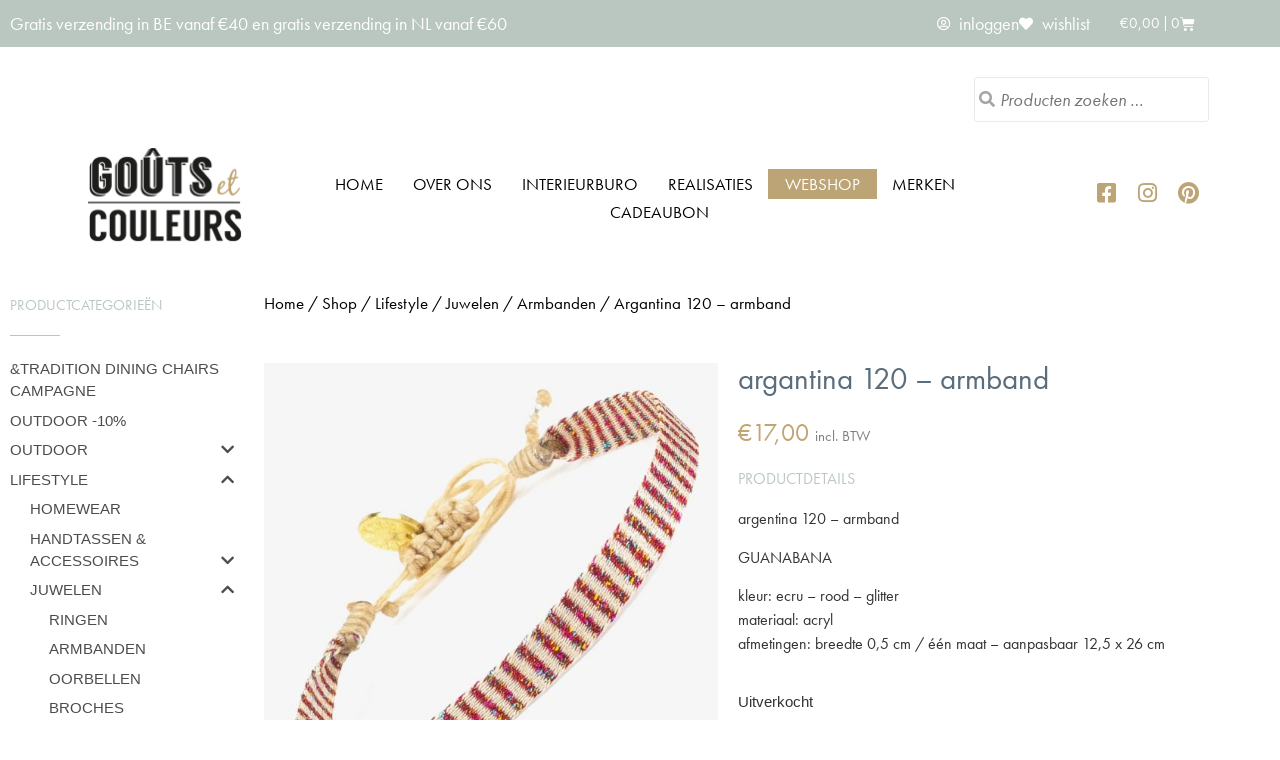

--- FILE ---
content_type: text/html; charset=UTF-8
request_url: https://www.gouts-et-couleurs.be/shop/argantina-120-armband-14/
body_size: 35895
content:
<!doctype html>
<html lang="nl-NL">
<head>
	<meta charset="UTF-8">
	<meta name="viewport" content="width=device-width, initial-scale=1">
	<link rel="profile" href="https://gmpg.org/xfn/11">
					<script>document.documentElement.className = document.documentElement.className + ' yes-js js_active js'</script>
			<title>Argantina 120 - armband | Gouts et couleurs</title>
<style>.flying-press-lazy-bg{background-image:none!important;}</style>
<link rel='preload' href='https://www.gouts-et-couleurs.be/wp-content/uploads/2020/04/logo-gouts-et-couleurs.png' as='image' imagesrcset='' imagesizes=''/>
<link rel='preload' href='https://www.gouts-et-couleurs.be/wp-content/uploads/2022/07/GUANABANA-Bracelet-Argentina-120G11E-10000-2790-600x600.jpg' as='image' imagesrcset='https://www.gouts-et-couleurs.be/wp-content/uploads/2022/07/GUANABANA-Bracelet-Argentina-120G11E-10000-2790-600x600.jpg 600w, https://www.gouts-et-couleurs.be/wp-content/uploads/2022/07/GUANABANA-Bracelet-Argentina-120G11E-10000-2790-300x300.jpg 300w, https://www.gouts-et-couleurs.be/wp-content/uploads/2022/07/GUANABANA-Bracelet-Argentina-120G11E-10000-2790-150x150.jpg 150w, https://www.gouts-et-couleurs.be/wp-content/uploads/2022/07/GUANABANA-Bracelet-Argentina-120G11E-10000-2790-768x768.jpg 768w, https://www.gouts-et-couleurs.be/wp-content/uploads/2022/07/GUANABANA-Bracelet-Argentina-120G11E-10000-2790-100x100.jpg 100w, https://www.gouts-et-couleurs.be/wp-content/uploads/2022/07/GUANABANA-Bracelet-Argentina-120G11E-10000-2790.jpg 1000w' imagesizes='(max-width: 600px) 100vw, 600px'/>
<link rel='preload' href='https://www.gouts-et-couleurs.be/wp-content/plugins/elementor/assets/lib/font-awesome/webfonts/fa-regular-400.woff2' as='font' type='font/woff2' fetchpriority='high' crossorigin='anonymous'><link rel='preload' href='https://www.gouts-et-couleurs.be/wp-content/plugins/elementor/assets/lib/font-awesome/webfonts/fa-solid-900.woff2' as='font' type='font/woff2' fetchpriority='high' crossorigin='anonymous'><link rel='preload' href='https://www.gouts-et-couleurs.be/wp-content/plugins/elementor/assets/lib/eicons/fonts/eicons.woff2?5.45.0' as='font' type='font/woff2' fetchpriority='high' crossorigin='anonymous'><link rel='preload' href='https://www.gouts-et-couleurs.be/wp-content/plugins/elementor/assets/lib/font-awesome/webfonts/fa-brands-400.woff2' as='font' type='font/woff2' fetchpriority='high' crossorigin='anonymous'><link rel='preload' href='https://www.gouts-et-couleurs.be/wp-content/plugins/elementor/assets/lib/font-awesome/webfonts/fa-regular-400.woff' as='font' type='font/woff' fetchpriority='high' crossorigin='anonymous'><link rel='preload' href='https://www.gouts-et-couleurs.be/wp-content/plugins/elementor/assets/lib/font-awesome/webfonts/fa-solid-900.woff' as='font' type='font/woff' fetchpriority='high' crossorigin='anonymous'><link rel='preload' href='https://www.gouts-et-couleurs.be/wp-content/plugins/elementor/assets/lib/font-awesome/webfonts/fa-brands-400.woff' as='font' type='font/woff' fetchpriority='high' crossorigin='anonymous'><link rel='preload' href='https://www.gouts-et-couleurs.be/wp-content/plugins/elementor/assets/lib/eicons/fonts/eicons.woff?5.45.0' as='font' type='font/woff' fetchpriority='high' crossorigin='anonymous'>

<!-- The SEO Framework: door Sybre Waaijer -->
<meta name="robots" content="max-snippet:-1,max-image-preview:standard,max-video-preview:-1" />
<link rel="canonical" href="https://www.gouts-et-couleurs.be/shop/argantina-120-armband-14/" />
<meta name="description" content="Handgeweven armband Argentina 120 verkrijgbaar in verschillende ontwerpen van GUANABANA bij Goûts et Couleurs." />
<meta property="og:type" content="product" />
<meta property="og:locale" content="nl_NL" />
<meta property="og:site_name" content="Gouts et couleurs" />
<meta property="og:title" content="Argantina 120 - armband | Gouts et couleurs" />
<meta property="og:description" content="Handgeweven armband Argentina 120 verkrijgbaar in verschillende ontwerpen van GUANABANA bij Goûts et Couleurs." />
<meta property="og:url" content="https://www.gouts-et-couleurs.be/shop/argantina-120-armband-14/" />
<meta property="og:image" content="https://www.gouts-et-couleurs.be/wp-content/uploads/2022/07/GUANABANA-Bracelet-Argentina-120G11E-10000-2790.jpg" />
<meta property="og:image:width" content="1000" />
<meta property="og:image:height" content="1000" />
<meta property="article:published_time" content="2022-07-08T12:27:21+00:00" />
<meta property="article:modified_time" content="2024-08-20T15:17:33+00:00" />
<meta name="twitter:card" content="summary_large_image" />
<meta name="twitter:title" content="Argantina 120 - armband | Gouts et couleurs" />
<meta name="twitter:description" content="Handgeweven armband Argentina 120 verkrijgbaar in verschillende ontwerpen van GUANABANA bij Goûts et Couleurs." />
<meta name="twitter:image" content="https://www.gouts-et-couleurs.be/wp-content/uploads/2022/07/GUANABANA-Bracelet-Argentina-120G11E-10000-2790.jpg" />
<script type="application/ld+json">{"@context":"https://schema.org","@graph":[{"@type":"WebSite","@id":"https://www.gouts-et-couleurs.be/#/schema/WebSite","url":"https://www.gouts-et-couleurs.be/","name":"Gouts et couleurs","description":"Wonen – accessoires – interieurbureau","inLanguage":"nl-NL","potentialAction":{"@type":"SearchAction","target":{"@type":"EntryPoint","urlTemplate":"https://www.gouts-et-couleurs.be/search/{search_term_string}/"},"query-input":"required name=search_term_string"},"publisher":{"@type":"Organization","@id":"https://www.gouts-et-couleurs.be/#/schema/Organization","name":"Gouts et couleurs","url":"https://www.gouts-et-couleurs.be/","logo":{"@type":"ImageObject","url":"https://www.gouts-et-couleurs.be/wp-content/uploads/2020/04/logo-gouts-et-couleurs.png","contentUrl":"https://www.gouts-et-couleurs.be/wp-content/uploads/2020/04/logo-gouts-et-couleurs.png","width":171,"height":110,"contentSize":"21564"}}},{"@type":"WebPage","@id":"https://www.gouts-et-couleurs.be/shop/argantina-120-armband-14/","url":"https://www.gouts-et-couleurs.be/shop/argantina-120-armband-14/","name":"Argantina 120 - armband | Gouts et couleurs","description":"Handgeweven armband Argentina 120 verkrijgbaar in verschillende ontwerpen van GUANABANA bij Goûts et Couleurs.","inLanguage":"nl-NL","isPartOf":{"@id":"https://www.gouts-et-couleurs.be/#/schema/WebSite"},"breadcrumb":{"@type":"BreadcrumbList","@id":"https://www.gouts-et-couleurs.be/#/schema/BreadcrumbList","itemListElement":[{"@type":"ListItem","position":1,"item":"https://www.gouts-et-couleurs.be/","name":"Gouts et couleurs"},{"@type":"ListItem","position":2,"item":"https://www.gouts-et-couleurs.be/shop/","name":"Winkel"},{"@type":"ListItem","position":3,"name":"Argantina 120 - armband"}]},"potentialAction":{"@type":"ReadAction","target":"https://www.gouts-et-couleurs.be/shop/argantina-120-armband-14/"},"datePublished":"2022-07-08T12:27:21+00:00","dateModified":"2024-08-20T15:17:33+00:00"}]}</script>
<!-- / The SEO Framework: door Sybre Waaijer | 3.19ms meta | 0.12ms boot -->


<!-- Google Tag Manager by PYS -->
    <script data-cfasync="false" data-pagespeed-no-defer>
	    window.dataLayerPYS = window.dataLayerPYS || [];
	</script>
<!-- End Google Tag Manager by PYS --><script type='application/javascript' id='pys-version-script'>console.log('PixelYourSite PRO version 12.3.4.1');</script>
<link rel='dns-prefetch' href='//use.fontawesome.com' />
<link rel="alternate" type="application/rss+xml" title="Gouts et couleurs &raquo; feed" href="https://www.gouts-et-couleurs.be/feed/" />
<link rel="alternate" type="application/rss+xml" title="Gouts et couleurs &raquo; reacties feed" href="https://www.gouts-et-couleurs.be/comments/feed/" />
<link rel="alternate" type="application/rss+xml" title="Gouts et couleurs &raquo; Argantina 120 &#8211; armband reacties feed" href="https://www.gouts-et-couleurs.be/shop/argantina-120-armband-14/feed/" />
<link rel="alternate" title="oEmbed (JSON)" type="application/json+oembed" href="https://www.gouts-et-couleurs.be/wp-json/oembed/1.0/embed?url=https%3A%2F%2Fwww.gouts-et-couleurs.be%2Fshop%2Fargantina-120-armband-14%2F" />
<link rel="alternate" title="oEmbed (XML)" type="text/xml+oembed" href="https://www.gouts-et-couleurs.be/wp-json/oembed/1.0/embed?url=https%3A%2F%2Fwww.gouts-et-couleurs.be%2Fshop%2Fargantina-120-armband-14%2F&#038;format=xml" />
<link rel="stylesheet" type="text/css" href="https://use.typekit.net/lzi6pkm.css"><style id='wp-img-auto-sizes-contain-inline-css'>img:is([sizes=auto i],[sizes^="auto," i]){contain-intrinsic-size:3000px 1500px}
/*# sourceURL=wp-img-auto-sizes-contain-inline-css */</style>
<style id='wp-emoji-styles-inline-css'>img.wp-smiley, img.emoji {
		display: inline !important;
		border: none !important;
		box-shadow: none !important;
		height: 1em !important;
		width: 1em !important;
		margin: 0 0.07em !important;
		vertical-align: -0.1em !important;
		background: none !important;
		padding: 0 !important;
	}
/*# sourceURL=wp-emoji-styles-inline-css */</style>
<link rel='stylesheet' id='wp-block-library-css' href='https://www.gouts-et-couleurs.be/wp-content/cache/flying-press/693359d40ab4.style.min.css' media='all' />
<link rel='stylesheet' id='jquery-selectBox-css' href='https://www.gouts-et-couleurs.be/wp-content/cache/flying-press/eade318fbed9.jquery.selectBox.css' media='all' />
<link rel='stylesheet' id='yith-wcwl-font-awesome-css' href='https://www.gouts-et-couleurs.be/wp-content/cache/flying-press/04a7d01ca14d.font-awesome.css' media='all' />
<link rel='stylesheet' id='woocommerce_prettyPhoto_css-css' href='https://www.gouts-et-couleurs.be/wp-content/cache/flying-press/79ddccef2aa8.prettyPhoto.css' media='all' />
<link rel='stylesheet' id='yith-wcwl-main-css' href='https://www.gouts-et-couleurs.be/wp-content/cache/flying-press/5b40f40c31d2.style.css' media='all' />
<style id='yith-wcwl-main-inline-css'>:root { --rounded-corners-radius: 16px; --add-to-cart-rounded-corners-radius: 16px; --color-share-button-color: #fff; --color-share-button-color-hover: #fff; --feedback-duration: 3s; --modal-colors-overlay: #0000004d; --modal-colors-icon: #007565; --modal-colors-primary-button: #007565; --modal-colors-primary-button-hover: #007565; --modal-colors-primary-button-text: #fff; --modal-colors-primary-button-text-hover: #fff; --modal-colors-secondary-button: #e8e8e8; --modal-colors-secondary-button-hover: #d8d8d8; --modal-colors-secondary-button-text: #777; --modal-colors-secondary-button-text-hover: #777; --color-ask-an-estimate-background: #333333; --color-ask-an-estimate-text: #FFFFFF; --color-ask-an-estimate-border: #333333; --color-ask-an-estimate-background-hover: #4F4F4F; --color-ask-an-estimate-text-hover: #FFFFFF; --color-ask-an-estimate-border-hover: #4F4F4F; --ask-an-estimate-rounded-corners-radius: 16px; --tooltip-color-background: #333333e6; --tooltip-color-text: #fff } 
 :root { --rounded-corners-radius: 16px; --add-to-cart-rounded-corners-radius: 16px; --color-share-button-color: #fff; --color-share-button-color-hover: #fff; --feedback-duration: 3s; --modal-colors-overlay: #0000004d; --modal-colors-icon: #007565; --modal-colors-primary-button: #007565; --modal-colors-primary-button-hover: #007565; --modal-colors-primary-button-text: #fff; --modal-colors-primary-button-text-hover: #fff; --modal-colors-secondary-button: #e8e8e8; --modal-colors-secondary-button-hover: #d8d8d8; --modal-colors-secondary-button-text: #777; --modal-colors-secondary-button-text-hover: #777; --color-ask-an-estimate-background: #333333; --color-ask-an-estimate-text: #FFFFFF; --color-ask-an-estimate-border: #333333; --color-ask-an-estimate-background-hover: #4F4F4F; --color-ask-an-estimate-text-hover: #FFFFFF; --color-ask-an-estimate-border-hover: #4F4F4F; --ask-an-estimate-rounded-corners-radius: 16px; --tooltip-color-background: #333333e6; --tooltip-color-text: #fff } 
/*# sourceURL=yith-wcwl-main-inline-css */</style>
<style id='global-styles-inline-css'>:root{--wp--preset--aspect-ratio--square: 1;--wp--preset--aspect-ratio--4-3: 4/3;--wp--preset--aspect-ratio--3-4: 3/4;--wp--preset--aspect-ratio--3-2: 3/2;--wp--preset--aspect-ratio--2-3: 2/3;--wp--preset--aspect-ratio--16-9: 16/9;--wp--preset--aspect-ratio--9-16: 9/16;--wp--preset--color--black: #000000;--wp--preset--color--cyan-bluish-gray: #abb8c3;--wp--preset--color--white: #ffffff;--wp--preset--color--pale-pink: #f78da7;--wp--preset--color--vivid-red: #cf2e2e;--wp--preset--color--luminous-vivid-orange: #ff6900;--wp--preset--color--luminous-vivid-amber: #fcb900;--wp--preset--color--light-green-cyan: #7bdcb5;--wp--preset--color--vivid-green-cyan: #00d084;--wp--preset--color--pale-cyan-blue: #8ed1fc;--wp--preset--color--vivid-cyan-blue: #0693e3;--wp--preset--color--vivid-purple: #9b51e0;--wp--preset--gradient--vivid-cyan-blue-to-vivid-purple: linear-gradient(135deg,rgb(6,147,227) 0%,rgb(155,81,224) 100%);--wp--preset--gradient--light-green-cyan-to-vivid-green-cyan: linear-gradient(135deg,rgb(122,220,180) 0%,rgb(0,208,130) 100%);--wp--preset--gradient--luminous-vivid-amber-to-luminous-vivid-orange: linear-gradient(135deg,rgb(252,185,0) 0%,rgb(255,105,0) 100%);--wp--preset--gradient--luminous-vivid-orange-to-vivid-red: linear-gradient(135deg,rgb(255,105,0) 0%,rgb(207,46,46) 100%);--wp--preset--gradient--very-light-gray-to-cyan-bluish-gray: linear-gradient(135deg,rgb(238,238,238) 0%,rgb(169,184,195) 100%);--wp--preset--gradient--cool-to-warm-spectrum: linear-gradient(135deg,rgb(74,234,220) 0%,rgb(151,120,209) 20%,rgb(207,42,186) 40%,rgb(238,44,130) 60%,rgb(251,105,98) 80%,rgb(254,248,76) 100%);--wp--preset--gradient--blush-light-purple: linear-gradient(135deg,rgb(255,206,236) 0%,rgb(152,150,240) 100%);--wp--preset--gradient--blush-bordeaux: linear-gradient(135deg,rgb(254,205,165) 0%,rgb(254,45,45) 50%,rgb(107,0,62) 100%);--wp--preset--gradient--luminous-dusk: linear-gradient(135deg,rgb(255,203,112) 0%,rgb(199,81,192) 50%,rgb(65,88,208) 100%);--wp--preset--gradient--pale-ocean: linear-gradient(135deg,rgb(255,245,203) 0%,rgb(182,227,212) 50%,rgb(51,167,181) 100%);--wp--preset--gradient--electric-grass: linear-gradient(135deg,rgb(202,248,128) 0%,rgb(113,206,126) 100%);--wp--preset--gradient--midnight: linear-gradient(135deg,rgb(2,3,129) 0%,rgb(40,116,252) 100%);--wp--preset--font-size--small: 13px;--wp--preset--font-size--medium: 20px;--wp--preset--font-size--large: 36px;--wp--preset--font-size--x-large: 42px;--wp--preset--spacing--20: 0.44rem;--wp--preset--spacing--30: 0.67rem;--wp--preset--spacing--40: 1rem;--wp--preset--spacing--50: 1.5rem;--wp--preset--spacing--60: 2.25rem;--wp--preset--spacing--70: 3.38rem;--wp--preset--spacing--80: 5.06rem;--wp--preset--shadow--natural: 6px 6px 9px rgba(0, 0, 0, 0.2);--wp--preset--shadow--deep: 12px 12px 50px rgba(0, 0, 0, 0.4);--wp--preset--shadow--sharp: 6px 6px 0px rgba(0, 0, 0, 0.2);--wp--preset--shadow--outlined: 6px 6px 0px -3px rgb(255, 255, 255), 6px 6px rgb(0, 0, 0);--wp--preset--shadow--crisp: 6px 6px 0px rgb(0, 0, 0);}:root { --wp--style--global--content-size: 800px;--wp--style--global--wide-size: 1200px; }:where(body) { margin: 0; }.wp-site-blocks > .alignleft { float: left; margin-right: 2em; }.wp-site-blocks > .alignright { float: right; margin-left: 2em; }.wp-site-blocks > .aligncenter { justify-content: center; margin-left: auto; margin-right: auto; }:where(.wp-site-blocks) > * { margin-block-start: 24px; margin-block-end: 0; }:where(.wp-site-blocks) > :first-child { margin-block-start: 0; }:where(.wp-site-blocks) > :last-child { margin-block-end: 0; }:root { --wp--style--block-gap: 24px; }:root :where(.is-layout-flow) > :first-child{margin-block-start: 0;}:root :where(.is-layout-flow) > :last-child{margin-block-end: 0;}:root :where(.is-layout-flow) > *{margin-block-start: 24px;margin-block-end: 0;}:root :where(.is-layout-constrained) > :first-child{margin-block-start: 0;}:root :where(.is-layout-constrained) > :last-child{margin-block-end: 0;}:root :where(.is-layout-constrained) > *{margin-block-start: 24px;margin-block-end: 0;}:root :where(.is-layout-flex){gap: 24px;}:root :where(.is-layout-grid){gap: 24px;}.is-layout-flow > .alignleft{float: left;margin-inline-start: 0;margin-inline-end: 2em;}.is-layout-flow > .alignright{float: right;margin-inline-start: 2em;margin-inline-end: 0;}.is-layout-flow > .aligncenter{margin-left: auto !important;margin-right: auto !important;}.is-layout-constrained > .alignleft{float: left;margin-inline-start: 0;margin-inline-end: 2em;}.is-layout-constrained > .alignright{float: right;margin-inline-start: 2em;margin-inline-end: 0;}.is-layout-constrained > .aligncenter{margin-left: auto !important;margin-right: auto !important;}.is-layout-constrained > :where(:not(.alignleft):not(.alignright):not(.alignfull)){max-width: var(--wp--style--global--content-size);margin-left: auto !important;margin-right: auto !important;}.is-layout-constrained > .alignwide{max-width: var(--wp--style--global--wide-size);}body .is-layout-flex{display: flex;}.is-layout-flex{flex-wrap: wrap;align-items: center;}.is-layout-flex > :is(*, div){margin: 0;}body .is-layout-grid{display: grid;}.is-layout-grid > :is(*, div){margin: 0;}body{padding-top: 0px;padding-right: 0px;padding-bottom: 0px;padding-left: 0px;}a:where(:not(.wp-element-button)){text-decoration: underline;}:root :where(.wp-element-button, .wp-block-button__link){background-color: #32373c;border-width: 0;color: #fff;font-family: inherit;font-size: inherit;font-style: inherit;font-weight: inherit;letter-spacing: inherit;line-height: inherit;padding-top: calc(0.667em + 2px);padding-right: calc(1.333em + 2px);padding-bottom: calc(0.667em + 2px);padding-left: calc(1.333em + 2px);text-decoration: none;text-transform: inherit;}.has-black-color{color: var(--wp--preset--color--black) !important;}.has-cyan-bluish-gray-color{color: var(--wp--preset--color--cyan-bluish-gray) !important;}.has-white-color{color: var(--wp--preset--color--white) !important;}.has-pale-pink-color{color: var(--wp--preset--color--pale-pink) !important;}.has-vivid-red-color{color: var(--wp--preset--color--vivid-red) !important;}.has-luminous-vivid-orange-color{color: var(--wp--preset--color--luminous-vivid-orange) !important;}.has-luminous-vivid-amber-color{color: var(--wp--preset--color--luminous-vivid-amber) !important;}.has-light-green-cyan-color{color: var(--wp--preset--color--light-green-cyan) !important;}.has-vivid-green-cyan-color{color: var(--wp--preset--color--vivid-green-cyan) !important;}.has-pale-cyan-blue-color{color: var(--wp--preset--color--pale-cyan-blue) !important;}.has-vivid-cyan-blue-color{color: var(--wp--preset--color--vivid-cyan-blue) !important;}.has-vivid-purple-color{color: var(--wp--preset--color--vivid-purple) !important;}.has-black-background-color{background-color: var(--wp--preset--color--black) !important;}.has-cyan-bluish-gray-background-color{background-color: var(--wp--preset--color--cyan-bluish-gray) !important;}.has-white-background-color{background-color: var(--wp--preset--color--white) !important;}.has-pale-pink-background-color{background-color: var(--wp--preset--color--pale-pink) !important;}.has-vivid-red-background-color{background-color: var(--wp--preset--color--vivid-red) !important;}.has-luminous-vivid-orange-background-color{background-color: var(--wp--preset--color--luminous-vivid-orange) !important;}.has-luminous-vivid-amber-background-color{background-color: var(--wp--preset--color--luminous-vivid-amber) !important;}.has-light-green-cyan-background-color{background-color: var(--wp--preset--color--light-green-cyan) !important;}.has-vivid-green-cyan-background-color{background-color: var(--wp--preset--color--vivid-green-cyan) !important;}.has-pale-cyan-blue-background-color{background-color: var(--wp--preset--color--pale-cyan-blue) !important;}.has-vivid-cyan-blue-background-color{background-color: var(--wp--preset--color--vivid-cyan-blue) !important;}.has-vivid-purple-background-color{background-color: var(--wp--preset--color--vivid-purple) !important;}.has-black-border-color{border-color: var(--wp--preset--color--black) !important;}.has-cyan-bluish-gray-border-color{border-color: var(--wp--preset--color--cyan-bluish-gray) !important;}.has-white-border-color{border-color: var(--wp--preset--color--white) !important;}.has-pale-pink-border-color{border-color: var(--wp--preset--color--pale-pink) !important;}.has-vivid-red-border-color{border-color: var(--wp--preset--color--vivid-red) !important;}.has-luminous-vivid-orange-border-color{border-color: var(--wp--preset--color--luminous-vivid-orange) !important;}.has-luminous-vivid-amber-border-color{border-color: var(--wp--preset--color--luminous-vivid-amber) !important;}.has-light-green-cyan-border-color{border-color: var(--wp--preset--color--light-green-cyan) !important;}.has-vivid-green-cyan-border-color{border-color: var(--wp--preset--color--vivid-green-cyan) !important;}.has-pale-cyan-blue-border-color{border-color: var(--wp--preset--color--pale-cyan-blue) !important;}.has-vivid-cyan-blue-border-color{border-color: var(--wp--preset--color--vivid-cyan-blue) !important;}.has-vivid-purple-border-color{border-color: var(--wp--preset--color--vivid-purple) !important;}.has-vivid-cyan-blue-to-vivid-purple-gradient-background{background: var(--wp--preset--gradient--vivid-cyan-blue-to-vivid-purple) !important;}.has-light-green-cyan-to-vivid-green-cyan-gradient-background{background: var(--wp--preset--gradient--light-green-cyan-to-vivid-green-cyan) !important;}.has-luminous-vivid-amber-to-luminous-vivid-orange-gradient-background{background: var(--wp--preset--gradient--luminous-vivid-amber-to-luminous-vivid-orange) !important;}.has-luminous-vivid-orange-to-vivid-red-gradient-background{background: var(--wp--preset--gradient--luminous-vivid-orange-to-vivid-red) !important;}.has-very-light-gray-to-cyan-bluish-gray-gradient-background{background: var(--wp--preset--gradient--very-light-gray-to-cyan-bluish-gray) !important;}.has-cool-to-warm-spectrum-gradient-background{background: var(--wp--preset--gradient--cool-to-warm-spectrum) !important;}.has-blush-light-purple-gradient-background{background: var(--wp--preset--gradient--blush-light-purple) !important;}.has-blush-bordeaux-gradient-background{background: var(--wp--preset--gradient--blush-bordeaux) !important;}.has-luminous-dusk-gradient-background{background: var(--wp--preset--gradient--luminous-dusk) !important;}.has-pale-ocean-gradient-background{background: var(--wp--preset--gradient--pale-ocean) !important;}.has-electric-grass-gradient-background{background: var(--wp--preset--gradient--electric-grass) !important;}.has-midnight-gradient-background{background: var(--wp--preset--gradient--midnight) !important;}.has-small-font-size{font-size: var(--wp--preset--font-size--small) !important;}.has-medium-font-size{font-size: var(--wp--preset--font-size--medium) !important;}.has-large-font-size{font-size: var(--wp--preset--font-size--large) !important;}.has-x-large-font-size{font-size: var(--wp--preset--font-size--x-large) !important;}
:root :where(.wp-block-pullquote){font-size: 1.5em;line-height: 1.6;}
/*# sourceURL=global-styles-inline-css */</style>
<link rel='stylesheet' id='style-css' href='https://www.gouts-et-couleurs.be/wp-content/cache/flying-press/01670751c6b7.wcsca.css' media='all' />
<link rel='stylesheet' id='fontawesome-css' href='https://use.fontawesome.com/releases/v5.6.3/css/all.css?ver=4.6.1' media='all' />
<link rel='stylesheet' id='photoswipe-css' href='https://www.gouts-et-couleurs.be/wp-content/cache/flying-press/e65cbce40458.photoswipe.min.css' media='all' />
<link rel='stylesheet' id='photoswipe-default-skin-css' href='https://www.gouts-et-couleurs.be/wp-content/cache/flying-press/800642785006.default-skin.min.css' media='all' />
<link rel='stylesheet' id='woocommerce-layout-css' href='https://www.gouts-et-couleurs.be/wp-content/cache/flying-press/e98f5279caca.woocommerce-layout.css' media='all' />
<link rel='stylesheet' id='woocommerce-smallscreen-css' href='https://www.gouts-et-couleurs.be/wp-content/cache/flying-press/59d266c0ea58.woocommerce-smallscreen.css' media='only screen and (max-width: 768px)' />
<link rel='stylesheet' id='woocommerce-general-css' href='https://www.gouts-et-couleurs.be/wp-content/cache/flying-press/0a5cfa15a1c3.woocommerce.css' media='all' />
<style id='woocommerce-inline-inline-css'>.woocommerce form .form-row .required { visibility: visible; }
/*# sourceURL=woocommerce-inline-inline-css */</style>
<link rel='stylesheet' id='yith-wcwtl-style-css' href='https://www.gouts-et-couleurs.be/wp-content/cache/flying-press/04bf6accb291.ywcwtl.css' media='all' />
<style id='yith-wcwtl-style-inline-css'>#yith-wcwtl-output { background-color: #f9f9f9; padding: 40px 40px 40px 40px; border-radius: 15px;}
		    #yith-wcwtl-output.success, #yith-wcwtl-output.subscribed{ background-color: #f7fae2; color: #149900 }
		    #yith-wcwtl-output .button{background:#a46497;color:#ffffff;}
			#yith-wcwtl-output .button:hover{background:#935386;color:#ffffff;}
			#yith-wcwtl-output .button.button-leave{background:#a46497;color:#ffffff;}
			#yith-wcwtl-output .button.button-leave:hover{background:#935386;color:#ffffff;}
			#yith-wcwtl-output .yith-wcwtl-error{ background-color: #f9f9f9; color: #AF2323 }
			
/*# sourceURL=yith-wcwtl-style-inline-css */</style>
<link rel='stylesheet' id='parent-style-css' href='https://www.gouts-et-couleurs.be/wp-content/cache/flying-press/4e745f524fe8.style.css' media='all' />
<link rel='stylesheet' id='child-style-css' href='https://www.gouts-et-couleurs.be/wp-content/cache/flying-press/8e286aa0f48f.style.css' media='all' />
<link rel='stylesheet' id='hello-elementor-css' href='https://www.gouts-et-couleurs.be/wp-content/cache/flying-press/af4b9638d699.reset.css' media='all' />
<link rel='stylesheet' id='hello-elementor-theme-style-css' href='https://www.gouts-et-couleurs.be/wp-content/cache/flying-press/a480d2bf8c52.theme.css' media='all' />
<link rel='stylesheet' id='hello-elementor-header-footer-css' href='https://www.gouts-et-couleurs.be/wp-content/cache/flying-press/86dbb47955bb.header-footer.css' media='all' />
<link rel='stylesheet' id='elementor-frontend-css' href='https://www.gouts-et-couleurs.be/wp-content/cache/flying-press/43253f856c82.custom-frontend.min.css' media='all' />
<link rel='stylesheet' id='widget-heading-css' href='https://www.gouts-et-couleurs.be/wp-content/cache/flying-press/c3be9e612baf.widget-heading.min.css' media='all' />
<link rel='stylesheet' id='widget-icon-list-css' href='https://www.gouts-et-couleurs.be/wp-content/cache/flying-press/be2d6227a4bb.custom-widget-icon-list.min.css' media='all' />
<link rel='stylesheet' id='widget-woocommerce-menu-cart-css' href='https://www.gouts-et-couleurs.be/wp-content/cache/flying-press/b9b0475f0a38.custom-pro-widget-woocommerce-menu-cart.min.css' media='all' />
<link rel='stylesheet' id='widget-image-css' href='https://www.gouts-et-couleurs.be/wp-content/cache/flying-press/12045858d487.widget-image.min.css' media='all' />
<link rel='stylesheet' id='widget-nav-menu-css' href='https://www.gouts-et-couleurs.be/wp-content/cache/flying-press/8b65a1d5d9b8.custom-pro-widget-nav-menu.min.css' media='all' />
<link rel='stylesheet' id='widget-social-icons-css' href='https://www.gouts-et-couleurs.be/wp-content/cache/flying-press/d026a17938c5.widget-social-icons.min.css' media='all' />
<link rel='stylesheet' id='e-apple-webkit-css' href='https://www.gouts-et-couleurs.be/wp-content/cache/flying-press/f94a49c4961b.custom-apple-webkit.min.css' media='all' />
<link rel='stylesheet' id='widget-icon-box-css' href='https://www.gouts-et-couleurs.be/wp-content/cache/flying-press/1085f78c7222.custom-widget-icon-box.min.css' media='all' />
<link rel='stylesheet' id='widget-form-css' href='https://www.gouts-et-couleurs.be/wp-content/cache/flying-press/29a94b14d46a.widget-form.min.css' media='all' />
<link rel='stylesheet' id='widget-divider-css' href='https://www.gouts-et-couleurs.be/wp-content/cache/flying-press/3d78dc83d205.widget-divider.min.css' media='all' />
<link rel='stylesheet' id='swiper-css' href='https://www.gouts-et-couleurs.be/wp-content/cache/flying-press/a2431bc290cf.swiper.min.css' media='all' />
<link rel='stylesheet' id='e-swiper-css' href='https://www.gouts-et-couleurs.be/wp-content/cache/flying-press/f8ab0c98754e.e-swiper.min.css' media='all' />
<link rel='stylesheet' id='widget-woocommerce-product-images-css' href='https://www.gouts-et-couleurs.be/wp-content/cache/flying-press/7ddc785f557a.widget-woocommerce-product-images.min.css' media='all' />
<link rel='stylesheet' id='widget-woocommerce-product-price-css' href='https://www.gouts-et-couleurs.be/wp-content/cache/flying-press/87f15f63b9c4.widget-woocommerce-product-price.min.css' media='all' />
<link rel='stylesheet' id='widget-woocommerce-product-add-to-cart-css' href='https://www.gouts-et-couleurs.be/wp-content/cache/flying-press/c63cceccf003.custom-pro-widget-woocommerce-product-add-to-cart.min.css' media='all' />
<link rel='stylesheet' id='widget-toggle-css' href='https://www.gouts-et-couleurs.be/wp-content/cache/flying-press/181547226771.custom-widget-toggle.min.css' media='all' />
<link rel='stylesheet' id='widget-woocommerce-products-css' href='https://www.gouts-et-couleurs.be/wp-content/cache/flying-press/c4fb65130fbf.widget-woocommerce-products.min.css' media='all' />
<link rel='stylesheet' id='elementor-icons-css' href='https://www.gouts-et-couleurs.be/wp-content/cache/flying-press/94d731c2f136.elementor-icons.min.css' media='all' />
<link rel='stylesheet' id='elementor-post-210765-css' href='https://www.gouts-et-couleurs.be/wp-content/cache/flying-press/226e7d8d4c8c.post-210765.css' media='all' />
<link rel='stylesheet' id='font-awesome-5-all-css' href='https://www.gouts-et-couleurs.be/wp-content/cache/flying-press/74bab4578692.all.min.css' media='all' />
<link rel='stylesheet' id='font-awesome-4-shim-css' href='https://www.gouts-et-couleurs.be/wp-content/cache/flying-press/c55205bce667.v4-shims.min.css' media='all' />
<link rel='stylesheet' id='pp-extensions-css' href='https://www.gouts-et-couleurs.be/wp-content/cache/flying-press/f4f761aedbdc.extensions.min.css' media='all' />
<link rel='stylesheet' id='elementor-post-211360-css' href='https://www.gouts-et-couleurs.be/wp-content/cache/flying-press/3f938e149ccf.post-211360.css' media='all' />
<link rel='stylesheet' id='elementor-post-211378-css' href='https://www.gouts-et-couleurs.be/wp-content/cache/flying-press/4cb97ae3ff32.post-211378.css' media='all' />
<link rel='stylesheet' id='elementor-post-211366-css' href='https://www.gouts-et-couleurs.be/wp-content/cache/flying-press/24b56e0fc763.post-211366.css' media='all' />
<link rel='stylesheet' id='widget-woocommerce-product-additional-information-css' href='https://www.gouts-et-couleurs.be/wp-content/cache/flying-press/c56748fe2513.widget-woocommerce-product-additional-information.min.css' media='all' />
<link rel='stylesheet' id='mollie-applepaydirect-css' href='https://www.gouts-et-couleurs.be/wp-content/cache/flying-press/5614a90ac253.mollie-applepaydirect.min.css' media='screen' />
<link rel='stylesheet' id='elementor-icons-shared-0-css' href='https://www.gouts-et-couleurs.be/wp-content/cache/flying-press/f4af7e5ec05e.fontawesome.min.css' media='all' />
<link rel='stylesheet' id='elementor-icons-fa-regular-css' href='https://www.gouts-et-couleurs.be/wp-content/cache/flying-press/3eef8c9e589a.regular.min.css' media='all' />
<link rel='stylesheet' id='elementor-icons-fa-solid-css' href='https://www.gouts-et-couleurs.be/wp-content/cache/flying-press/9eb2d3c87feb.solid.min.css' media='all' />
<link rel='stylesheet' id='elementor-icons-fa-brands-css' href='https://www.gouts-et-couleurs.be/wp-content/cache/flying-press/144e43c3b3d8.brands.min.css' media='all' />
<script id="jquery-core-js-extra">
var pp = {"ajax_url":"https://www.gouts-et-couleurs.be/wp-admin/admin-ajax.php"};
//# sourceURL=jquery-core-js-extra
</script>
<script src="https://www.gouts-et-couleurs.be/wp-includes/js/jquery/jquery.min.js?ver=826eb77e86b0" id="jquery-core-js"></script>
<script src="https://www.gouts-et-couleurs.be/wp-includes/js/jquery/jquery-migrate.min.js?ver=9ffeb32e2d9e" id="jquery-migrate-js"></script>
<script src="https://www.gouts-et-couleurs.be/wp-content/plugins/woocommerce/assets/js/jquery-blockui/jquery.blockUI.min.js?ver=ef56117d1bb5" id="wc-jquery-blockui-js" defer data-wp-strategy="defer"></script>
<script id="wc-add-to-cart-js-extra">
var wc_add_to_cart_params = {"ajax_url":"/wp-admin/admin-ajax.php","wc_ajax_url":"/?wc-ajax=%%endpoint%%","i18n_view_cart":"Winkelmand bekijken","cart_url":"https://www.gouts-et-couleurs.be/winkelmandje/","is_cart":"","cart_redirect_after_add":"no"};
//# sourceURL=wc-add-to-cart-js-extra
</script>
<script src="https://www.gouts-et-couleurs.be/wp-content/plugins/woocommerce/assets/js/frontend/add-to-cart.min.js?ver=d6843fa9b6df" id="wc-add-to-cart-js" defer data-wp-strategy="defer"></script>
<script src="https://www.gouts-et-couleurs.be/wp-content/plugins/woocommerce/assets/js/flexslider/jquery.flexslider.min.js?ver=4f6a29a1ede8" id="wc-flexslider-js" defer data-wp-strategy="defer"></script>
<script src="https://www.gouts-et-couleurs.be/wp-content/plugins/woocommerce/assets/js/photoswipe/photoswipe.min.js?ver=8be54ef27129" id="wc-photoswipe-js" defer data-wp-strategy="defer"></script>
<script src="https://www.gouts-et-couleurs.be/wp-content/plugins/woocommerce/assets/js/photoswipe/photoswipe-ui-default.min.js?ver=bc5828df7849" id="wc-photoswipe-ui-default-js" defer data-wp-strategy="defer"></script>
<script id="wc-single-product-js-extra">
var wc_single_product_params = {"i18n_required_rating_text":"Geef je waardering","i18n_rating_options":["1 van de 5 sterren","2 van de 5 sterren","3 van de 5 sterren","4 van de 5 sterren","5 van de 5 sterren"],"i18n_product_gallery_trigger_text":"Afbeeldinggalerij in volledig scherm bekijken","review_rating_required":"yes","flexslider":{"rtl":false,"animation":"slide","smoothHeight":true,"directionNav":false,"controlNav":"thumbnails","slideshow":false,"animationSpeed":500,"animationLoop":false,"allowOneSlide":false},"zoom_enabled":"","zoom_options":[],"photoswipe_enabled":"1","photoswipe_options":{"shareEl":false,"closeOnScroll":false,"history":false,"hideAnimationDuration":0,"showAnimationDuration":0},"flexslider_enabled":"1"};
//# sourceURL=wc-single-product-js-extra
</script>
<script src="https://www.gouts-et-couleurs.be/wp-content/plugins/woocommerce/assets/js/frontend/single-product.min.js?ver=8fba33fe0ea8" id="wc-single-product-js" defer data-wp-strategy="defer"></script>
<script src="https://www.gouts-et-couleurs.be/wp-content/plugins/woocommerce/assets/js/js-cookie/js.cookie.min.js?ver=691a1e43450e" id="wc-js-cookie-js" defer data-wp-strategy="defer"></script>
<script id="woocommerce-js-extra">
var woocommerce_params = {"ajax_url":"/wp-admin/admin-ajax.php","wc_ajax_url":"/?wc-ajax=%%endpoint%%","i18n_password_show":"Wachtwoord weergeven","i18n_password_hide":"Wachtwoord verbergen"};
//# sourceURL=woocommerce-js-extra
</script>
<script src="https://www.gouts-et-couleurs.be/wp-content/plugins/woocommerce/assets/js/frontend/woocommerce.min.js?ver=abf4bb282c65" id="woocommerce-js" defer data-wp-strategy="defer"></script>
<script src="https://www.gouts-et-couleurs.be/wp-content/plugins/elementor/assets/lib/font-awesome/js/v4-shims.min.js?ver=ef17c8ffc514" id="font-awesome-4-shim-js"></script>
<script src="https://www.gouts-et-couleurs.be/wp-content/plugins/pixelyoursite-pro/dist/scripts/jquery.bind-first-0.2.3.min.js?ver=d9b793847f0a" id="jquery-bind-first-js"></script>
<script src="https://www.gouts-et-couleurs.be/wp-content/plugins/pixelyoursite-pro/dist/scripts/js.cookie-2.1.3.min.js?ver=4235f181b68e" id="js-cookie-pys-js"></script>
<script src="https://www.gouts-et-couleurs.be/wp-content/cache/flying-press/870585dd6164.sha256.js" id="js-sha256-js"></script>
<script src="https://www.gouts-et-couleurs.be/wp-content/plugins/pixelyoursite-pro/dist/scripts/tld.min.js?ver=1df51aa93fcf" id="js-tld-js"></script>
<script id="pys-js-extra">
var pysOptions = {"staticEvents":{"ga":{"woo_view_content":[{"delay":0,"type":"static","name":"view_item","unify":false,"trackingIds":["G-LKT56Y3YD1"],"eventID":"d99a4735-702e-4ea2-a5d9-c543734e002d","params":{"items":[{"item_id":"246456","item_name":"Argantina 120 - armband","quantity":1,"price":"17","affiliation":"Gouts et couleurs","item_category":"Lifestyle","item_category2":"Juwelen","item_category3":"Armbanden"}],"currency":"EUR","ecomm_prodid":"246456","ecomm_pagetype":"product","ecomm_totalvalue":"17","page_title":"Argantina 120 - armband","post_type":"product","post_id":246456,"plugin":"PixelYourSite","event_url":"www.gouts-et-couleurs.be/shop/argantina-120-armband-14/","user_role":"guest"},"e_id":"woo_view_content","ids":[],"hasTimeWindow":false,"timeWindow":0,"woo_order":"","edd_order":""}]}},"dynamicEvents":{"automatic_event_internal_link":{"ga":{"delay":0,"type":"dyn","name":"InternalClick","trackingIds":["G-LKT56Y3YD1"],"eventID":"6c98f3f0-5fbd-43a6-8a6f-064c55934896","params":{"page_title":"Argantina 120 - armband","post_type":"product","post_id":246456,"plugin":"PixelYourSite","event_url":"www.gouts-et-couleurs.be/shop/argantina-120-armband-14/","user_role":"guest"},"e_id":"automatic_event_internal_link","ids":[],"hasTimeWindow":false,"timeWindow":0,"woo_order":"","edd_order":""}},"automatic_event_outbound_link":{"ga":{"delay":0,"type":"dyn","name":"OutboundClick","trackingIds":["G-LKT56Y3YD1"],"eventID":"5aee73ce-5d9e-45a8-91bb-f072f30997d9","params":{"page_title":"Argantina 120 - armband","post_type":"product","post_id":246456,"plugin":"PixelYourSite","event_url":"www.gouts-et-couleurs.be/shop/argantina-120-armband-14/","user_role":"guest"},"e_id":"automatic_event_outbound_link","ids":[],"hasTimeWindow":false,"timeWindow":0,"woo_order":"","edd_order":""}},"automatic_event_video":{"ga":{"delay":0,"type":"dyn","name":"WatchVideo","youtube_disabled":false,"trackingIds":["G-LKT56Y3YD1"],"eventID":"67e25812-ae69-4230-894b-a233f21d79f0","params":{"page_title":"Argantina 120 - armband","post_type":"product","post_id":246456,"plugin":"PixelYourSite","event_url":"www.gouts-et-couleurs.be/shop/argantina-120-armband-14/","user_role":"guest"},"e_id":"automatic_event_video","ids":[],"hasTimeWindow":false,"timeWindow":0,"woo_order":"","edd_order":""}},"automatic_event_tel_link":{"ga":{"delay":0,"type":"dyn","name":"TelClick","trackingIds":["G-LKT56Y3YD1"],"eventID":"633af3f5-7072-4c89-8e52-26d4c5ae9195","params":{"page_title":"Argantina 120 - armband","post_type":"product","post_id":246456,"plugin":"PixelYourSite","event_url":"www.gouts-et-couleurs.be/shop/argantina-120-armband-14/","user_role":"guest"},"e_id":"automatic_event_tel_link","ids":[],"hasTimeWindow":false,"timeWindow":0,"woo_order":"","edd_order":""}},"automatic_event_email_link":{"ga":{"delay":0,"type":"dyn","name":"EmailClick","trackingIds":["G-LKT56Y3YD1"],"eventID":"c8235226-857d-4c47-a851-e9dd697a16e2","params":{"page_title":"Argantina 120 - armband","post_type":"product","post_id":246456,"plugin":"PixelYourSite","event_url":"www.gouts-et-couleurs.be/shop/argantina-120-armband-14/","user_role":"guest"},"e_id":"automatic_event_email_link","ids":[],"hasTimeWindow":false,"timeWindow":0,"woo_order":"","edd_order":""}},"automatic_event_form":{"ga":{"delay":0,"type":"dyn","name":"Form","trackingIds":["G-LKT56Y3YD1"],"eventID":"09bc2452-6f3e-4a7b-8087-8ac45f527604","params":{"page_title":"Argantina 120 - armband","post_type":"product","post_id":246456,"plugin":"PixelYourSite","event_url":"www.gouts-et-couleurs.be/shop/argantina-120-armband-14/","user_role":"guest"},"e_id":"automatic_event_form","ids":[],"hasTimeWindow":false,"timeWindow":0,"woo_order":"","edd_order":""}},"automatic_event_download":{"ga":{"delay":0,"type":"dyn","name":"Download","extensions":["","doc","exe","js","pdf","ppt","tgz","zip","xls"],"trackingIds":["G-LKT56Y3YD1"],"eventID":"c2d641bd-5241-4b25-b06e-e9567386eeed","params":{"page_title":"Argantina 120 - armband","post_type":"product","post_id":246456,"plugin":"PixelYourSite","event_url":"www.gouts-et-couleurs.be/shop/argantina-120-armband-14/","user_role":"guest"},"e_id":"automatic_event_download","ids":[],"hasTimeWindow":false,"timeWindow":0,"woo_order":"","edd_order":""}},"automatic_event_comment":{"ga":{"delay":0,"type":"dyn","name":"Comment","trackingIds":["G-LKT56Y3YD1"],"eventID":"8087eb41-d541-4ad5-8a53-66998c8e80e6","params":{"page_title":"Argantina 120 - armband","post_type":"product","post_id":246456,"plugin":"PixelYourSite","event_url":"www.gouts-et-couleurs.be/shop/argantina-120-armband-14/","user_role":"guest"},"e_id":"automatic_event_comment","ids":[],"hasTimeWindow":false,"timeWindow":0,"woo_order":"","edd_order":""}},"automatic_event_adsense":{"ga":{"delay":0,"type":"dyn","name":"AdSense","trackingIds":["G-LKT56Y3YD1"],"eventID":"43d47bce-bbc9-4802-a97f-1ddd8375a058","params":{"page_title":"Argantina 120 - armband","post_type":"product","post_id":246456,"plugin":"PixelYourSite","event_url":"www.gouts-et-couleurs.be/shop/argantina-120-armband-14/","user_role":"guest"},"e_id":"automatic_event_adsense","ids":[],"hasTimeWindow":false,"timeWindow":0,"woo_order":"","edd_order":""}},"automatic_event_scroll":{"ga":{"delay":0,"type":"dyn","name":"PageScroll","scroll_percent":30,"trackingIds":["G-LKT56Y3YD1"],"eventID":"750149ac-2419-49fc-a19c-4d009e42285b","params":{"page_title":"Argantina 120 - armband","post_type":"product","post_id":246456,"plugin":"PixelYourSite","event_url":"www.gouts-et-couleurs.be/shop/argantina-120-armband-14/","user_role":"guest"},"e_id":"automatic_event_scroll","ids":[],"hasTimeWindow":false,"timeWindow":0,"woo_order":"","edd_order":""}},"automatic_event_time_on_page":{"ga":{"delay":0,"type":"dyn","name":"TimeOnPage","time_on_page":30,"trackingIds":["G-LKT56Y3YD1"],"eventID":"7988c3e8-de0b-414a-9fca-3e34e137c6d5","params":{"page_title":"Argantina 120 - armband","post_type":"product","post_id":246456,"plugin":"PixelYourSite","event_url":"www.gouts-et-couleurs.be/shop/argantina-120-armband-14/","user_role":"guest"},"e_id":"automatic_event_time_on_page","ids":[],"hasTimeWindow":false,"timeWindow":0,"woo_order":"","edd_order":""}},"woo_select_content_single":{"278624":{"ga":{"delay":0,"type":"dyn","name":"select_item","trackingIds":["G-LKT56Y3YD1"],"eventID":"65b3db41-8595-46ae-9e59-0931d1bc75d7","params":{"items":[{"id":"278624","name":"Single pearly tear earring - oorbel - goldplated","quantity":1,"price":"29.98","item_list_name":"Related Products","item_list_id":"related_products","affiliation":"Gouts et couleurs","item_category":"Lifestyle","item_category2":"Sales","item_category3":"Gifts","item_category4":"Voor haar","item_category5":"Juwelen"}],"event_category":"ecommerce","content_type":"product","page_title":"Argantina 120 - armband","post_type":"product","post_id":246456,"plugin":"PixelYourSite","event_url":"www.gouts-et-couleurs.be/shop/argantina-120-armband-14/","user_role":"guest"},"e_id":"woo_select_content_single","ids":[],"hasTimeWindow":false,"timeWindow":0,"woo_order":"","edd_order":""}},"288093":{"ga":{"delay":0,"type":"dyn","name":"select_item","trackingIds":["G-LKT56Y3YD1"],"eventID":"65b3db41-8595-46ae-9e59-0931d1bc75d7","params":{"items":[{"id":"288093","name":"Dogs collar flat M/L - halsband - red/blue","quantity":1,"price":"29","item_list_name":"Related Products","item_list_id":"related_products","affiliation":"Gouts et couleurs","item_category":"Lifestyle","item_category2":"Gifts","item_category3":"Voor hem","item_category4":"Voor haar","item_category5":"Gadget"}],"event_category":"ecommerce","content_type":"product","page_title":"Argantina 120 - armband","post_type":"product","post_id":246456,"plugin":"PixelYourSite","event_url":"www.gouts-et-couleurs.be/shop/argantina-120-armband-14/","user_role":"guest"},"e_id":"woo_select_content_single","ids":[],"hasTimeWindow":false,"timeWindow":0,"woo_order":"","edd_order":""}},"253067":{"ga":{"delay":0,"type":"dyn","name":"select_item","trackingIds":["G-LKT56Y3YD1"],"eventID":"65b3db41-8595-46ae-9e59-0931d1bc75d7","params":{"items":[{"id":"253067","name":"Field robe - kamerjas - camel/red","quantity":1,"price":"139","item_list_name":"Related Products","item_list_id":"related_products","affiliation":"Gouts et couleurs","item_category":"Lifestyle","item_category2":"Gifts","item_category3":"Vaderdag","item_category4":"Homewear","item_category5":"Voor hem"}],"event_category":"ecommerce","content_type":"product","page_title":"Argantina 120 - armband","post_type":"product","post_id":246456,"plugin":"PixelYourSite","event_url":"www.gouts-et-couleurs.be/shop/argantina-120-armband-14/","user_role":"guest"},"e_id":"woo_select_content_single","ids":[],"hasTimeWindow":false,"timeWindow":0,"woo_order":"","edd_order":""}},"7071":{"ga":{"delay":0,"type":"dyn","name":"select_item","trackingIds":["G-LKT56Y3YD1"],"eventID":"65b3db41-8595-46ae-9e59-0931d1bc75d7","params":{"items":[{"id":"7071","name":"Small u-shape - oorbellen - silver","quantity":1,"price":"32.5","item_list_name":"Related Products","item_list_id":"related_products","affiliation":"Gouts et couleurs","item_category":"Lifestyle","item_category2":"Sales","item_category3":"Gifts","item_category4":"Voor haar","item_category5":"Juwelen"}],"event_category":"ecommerce","content_type":"product","page_title":"Argantina 120 - armband","post_type":"product","post_id":246456,"plugin":"PixelYourSite","event_url":"www.gouts-et-couleurs.be/shop/argantina-120-armband-14/","user_role":"guest"},"e_id":"woo_select_content_single","ids":[],"hasTimeWindow":false,"timeWindow":0,"woo_order":"","edd_order":""}},"228302":{"ga":{"delay":0,"type":"dyn","name":"select_item","trackingIds":["G-LKT56Y3YD1"],"eventID":"65b3db41-8595-46ae-9e59-0931d1bc75d7","params":{"items":[{"id":"228302","name":"Canopy - paraplu - clear","quantity":1,"price":"25","item_list_name":"Related Products","item_list_id":"related_products","affiliation":"Gouts et couleurs","item_category":"Lifestyle","item_category2":"Gifts","item_category3":"Voor hem","item_category4":"Voor haar","item_category5":"Gadget"}],"event_category":"ecommerce","content_type":"product","page_title":"Argantina 120 - armband","post_type":"product","post_id":246456,"plugin":"PixelYourSite","event_url":"www.gouts-et-couleurs.be/shop/argantina-120-armband-14/","user_role":"guest"},"e_id":"woo_select_content_single","ids":[],"hasTimeWindow":false,"timeWindow":0,"woo_order":"","edd_order":""}},"252745":{"ga":{"delay":0,"type":"dyn","name":"select_item","trackingIds":["G-LKT56Y3YD1"],"eventID":"65b3db41-8595-46ae-9e59-0931d1bc75d7","params":{"items":[{"id":"252745","name":"Colis\u00e9e \u2013 ring \u2013 dor\u00e9","quantity":1,"price":"32.5","item_list_name":"Related Products","item_list_id":"related_products","affiliation":"Gouts et couleurs","item_category":"Lifestyle","item_category2":"Sales","item_category3":"Juwelen","item_category4":"Ringen"}],"event_category":"ecommerce","content_type":"product","page_title":"Argantina 120 - armband","post_type":"product","post_id":246456,"plugin":"PixelYourSite","event_url":"www.gouts-et-couleurs.be/shop/argantina-120-armband-14/","user_role":"guest"},"e_id":"woo_select_content_single","ids":[],"hasTimeWindow":false,"timeWindow":0,"woo_order":"","edd_order":""}},"227823":{"ga":{"delay":0,"type":"dyn","name":"select_item","trackingIds":["G-LKT56Y3YD1"],"eventID":"65b3db41-8595-46ae-9e59-0931d1bc75d7","params":{"items":[{"id":"227823","name":"Zwitscherbox wood - walnut","quantity":1,"price":"59","item_list_name":"Related Products","item_list_id":"related_products","affiliation":"Gouts et couleurs","item_category":"Lifestyle","item_category2":"Gifts","item_category3":"Voor hem","item_category4":"Voor haar","item_category5":"Gadget"}],"event_category":"ecommerce","content_type":"product","page_title":"Argantina 120 - armband","post_type":"product","post_id":246456,"plugin":"PixelYourSite","event_url":"www.gouts-et-couleurs.be/shop/argantina-120-armband-14/","user_role":"guest"},"e_id":"woo_select_content_single","ids":[],"hasTimeWindow":false,"timeWindow":0,"woo_order":"","edd_order":""}},"278619":{"ga":{"delay":0,"type":"dyn","name":"select_item","trackingIds":["G-LKT56Y3YD1"],"eventID":"65b3db41-8595-46ae-9e59-0931d1bc75d7","params":{"items":[{"id":"278619","name":"Sweet stripe hoop earrings - oorbellen - goldplated","quantity":1,"price":"84.95","item_list_name":"Related Products","item_list_id":"related_products","affiliation":"Gouts et couleurs","item_category":"Lifestyle","item_category2":"Gifts","item_category3":"Voor haar","item_category4":"Juwelen","item_category5":"Oorbellen"}],"event_category":"ecommerce","content_type":"product","page_title":"Argantina 120 - armband","post_type":"product","post_id":246456,"plugin":"PixelYourSite","event_url":"www.gouts-et-couleurs.be/shop/argantina-120-armband-14/","user_role":"guest"},"e_id":"woo_select_content_single","ids":[],"hasTimeWindow":false,"timeWindow":0,"woo_order":"","edd_order":""}},"285016":{"ga":{"delay":0,"type":"dyn","name":"select_item","trackingIds":["G-LKT56Y3YD1"],"eventID":"65b3db41-8595-46ae-9e59-0931d1bc75d7","params":{"items":[{"id":"285016","name":"Striped webbing strap copper & white \u2013 black classic leather","quantity":1,"price":"19.5","item_list_name":"Related Products","item_list_id":"related_products","affiliation":"Gouts et couleurs","item_category":"Lifestyle","item_category2":"Sales","item_category3":"Gifts","item_category4":"Handtassen & Accessoires","item_category5":"Voor haar"}],"event_category":"ecommerce","content_type":"product","page_title":"Argantina 120 - armband","post_type":"product","post_id":246456,"plugin":"PixelYourSite","event_url":"www.gouts-et-couleurs.be/shop/argantina-120-armband-14/","user_role":"guest"},"e_id":"woo_select_content_single","ids":[],"hasTimeWindow":false,"timeWindow":0,"woo_order":"","edd_order":""}},"278611":{"ga":{"delay":0,"type":"dyn","name":"select_item","trackingIds":["G-LKT56Y3YD1"],"eventID":"65b3db41-8595-46ae-9e59-0931d1bc75d7","params":{"items":[{"id":"278611","name":"Sky of wonder ring 17 - ring - goldplated","quantity":1,"price":"44.98","item_list_name":"Related Products","item_list_id":"related_products","affiliation":"Gouts et couleurs","item_category":"Lifestyle","item_category2":"Sales","item_category3":"Gifts","item_category4":"Voor haar","item_category5":"Juwelen"}],"event_category":"ecommerce","content_type":"product","page_title":"Argantina 120 - armband","post_type":"product","post_id":246456,"plugin":"PixelYourSite","event_url":"www.gouts-et-couleurs.be/shop/argantina-120-armband-14/","user_role":"guest"},"e_id":"woo_select_content_single","ids":[],"hasTimeWindow":false,"timeWindow":0,"woo_order":"","edd_order":""}},"303397":{"ga":{"delay":0,"type":"dyn","name":"select_item","trackingIds":["G-LKT56Y3YD1"],"eventID":"65b3db41-8595-46ae-9e59-0931d1bc75d7","params":{"items":[{"id":"303397","name":"Ray bumbag - handtas - wild oak woven soft grain leather","quantity":1,"price":"199","item_list_name":"Related Products","item_list_id":"related_products","affiliation":"Gouts et couleurs","item_category":"Lifestyle","item_category2":"Gifts","item_category3":"Handtassen & Accessoires","item_category4":"Voor haar"}],"event_category":"ecommerce","content_type":"product","page_title":"Argantina 120 - armband","post_type":"product","post_id":246456,"plugin":"PixelYourSite","event_url":"www.gouts-et-couleurs.be/shop/argantina-120-armband-14/","user_role":"guest"},"e_id":"woo_select_content_single","ids":[],"hasTimeWindow":false,"timeWindow":0,"woo_order":"","edd_order":""}},"280216":{"ga":{"delay":0,"type":"dyn","name":"select_item","trackingIds":["G-LKT56Y3YD1"],"eventID":"65b3db41-8595-46ae-9e59-0931d1bc75d7","params":{"items":[{"id":"280216","name":"Riding the waves mini 6x6cm - magneet","quantity":1,"price":"12.95","item_list_name":"Related Products","item_list_id":"related_products","affiliation":"Gouts et couleurs","item_category":"Lifestyle","item_category2":"Gifts","item_category3":"Voor hem","item_category4":"Voor haar","item_category5":"Gadget"}],"event_category":"ecommerce","content_type":"product","page_title":"Argantina 120 - armband","post_type":"product","post_id":246456,"plugin":"PixelYourSite","event_url":"www.gouts-et-couleurs.be/shop/argantina-120-armband-14/","user_role":"guest"},"e_id":"woo_select_content_single","ids":[],"hasTimeWindow":false,"timeWindow":0,"woo_order":"","edd_order":""}},"245550":{"ga":{"delay":0,"type":"dyn","name":"select_item","trackingIds":["G-LKT56Y3YD1"],"eventID":"65b3db41-8595-46ae-9e59-0931d1bc75d7","params":{"items":[{"id":"245550","name":"Joanne hammered - oorbel - silver","quantity":1,"price":"15","item_list_name":"Related Products","item_list_id":"related_products","affiliation":"Gouts et couleurs","item_category":"Lifestyle","item_category2":"Sales","item_category3":"Gifts","item_category4":"Voor haar","item_category5":"Juwelen"}],"event_category":"ecommerce","content_type":"product","page_title":"Argantina 120 - armband","post_type":"product","post_id":246456,"plugin":"PixelYourSite","event_url":"www.gouts-et-couleurs.be/shop/argantina-120-armband-14/","user_role":"guest"},"e_id":"woo_select_content_single","ids":[],"hasTimeWindow":false,"timeWindow":0,"woo_order":"","edd_order":""}},"282126":{"ga":{"delay":0,"type":"dyn","name":"select_item","trackingIds":["G-LKT56Y3YD1"],"eventID":"65b3db41-8595-46ae-9e59-0931d1bc75d7","params":{"items":[{"id":"282126","name":"Lou - etui - cannelle","quantity":1,"price":"9","item_list_name":"Related Products","item_list_id":"related_products","affiliation":"Gouts et couleurs","item_category":"Lifestyle","item_category2":"Sales","item_category3":"Gifts","item_category4":"Voor hem","item_category5":"Handtassen & Accessoires"}],"event_category":"ecommerce","content_type":"product","page_title":"Argantina 120 - armband","post_type":"product","post_id":246456,"plugin":"PixelYourSite","event_url":"www.gouts-et-couleurs.be/shop/argantina-120-armband-14/","user_role":"guest"},"e_id":"woo_select_content_single","ids":[],"hasTimeWindow":false,"timeWindow":0,"woo_order":"","edd_order":""}},"6177":{"ga":{"delay":0,"type":"dyn","name":"select_item","trackingIds":["G-LKT56Y3YD1"],"eventID":"65b3db41-8595-46ae-9e59-0931d1bc75d7","params":{"items":[{"id":"6177","name":"LOVE - orbellen - gold","quantity":1,"price":"57","item_list_name":"Related Products","item_list_id":"related_products","affiliation":"Gouts et couleurs","item_category":"Lifestyle","item_category2":"Sales","item_category3":"Gifts","item_category4":"Valentijn","item_category5":"Voor haar"}],"event_category":"ecommerce","content_type":"product","page_title":"Argantina 120 - armband","post_type":"product","post_id":246456,"plugin":"PixelYourSite","event_url":"www.gouts-et-couleurs.be/shop/argantina-120-armband-14/","user_role":"guest"},"e_id":"woo_select_content_single","ids":[],"hasTimeWindow":false,"timeWindow":0,"woo_order":"","edd_order":""}},"276831":{"ga":{"delay":0,"type":"dyn","name":"select_item","trackingIds":["G-LKT56Y3YD1"],"eventID":"65b3db41-8595-46ae-9e59-0931d1bc75d7","params":{"items":[{"id":"276831","name":"Hashtag - oorbel - silver","quantity":1,"price":"12.5","item_list_name":"Related Products","item_list_id":"related_products","affiliation":"Gouts et couleurs","item_category":"Lifestyle","item_category2":"Sales","item_category3":"Gifts","item_category4":"Voor haar","item_category5":"Juwelen"}],"event_category":"ecommerce","content_type":"product","page_title":"Argantina 120 - armband","post_type":"product","post_id":246456,"plugin":"PixelYourSite","event_url":"www.gouts-et-couleurs.be/shop/argantina-120-armband-14/","user_role":"guest"},"e_id":"woo_select_content_single","ids":[],"hasTimeWindow":false,"timeWindow":0,"woo_order":"","edd_order":""}},"252727":{"ga":{"delay":0,"type":"dyn","name":"select_item","trackingIds":["G-LKT56Y3YD1"],"eventID":"65b3db41-8595-46ae-9e59-0931d1bc75d7","params":{"items":[{"id":"252727","name":"Colis\u00e9e - armband - noir","quantity":1,"price":"37.5","item_list_name":"Related Products","item_list_id":"related_products","affiliation":"Gouts et couleurs","item_category":"Lifestyle","item_category2":"Sales","item_category3":"Juwelen","item_category4":"Armbanden"}],"event_category":"ecommerce","content_type":"product","page_title":"Argantina 120 - armband","post_type":"product","post_id":246456,"plugin":"PixelYourSite","event_url":"www.gouts-et-couleurs.be/shop/argantina-120-armband-14/","user_role":"guest"},"e_id":"woo_select_content_single","ids":[],"hasTimeWindow":false,"timeWindow":0,"woo_order":"","edd_order":""}},"289586":{"ga":{"delay":0,"type":"dyn","name":"select_item","trackingIds":["G-LKT56Y3YD1"],"eventID":"65b3db41-8595-46ae-9e59-0931d1bc75d7","params":{"items":[{"id":"289586","name":"Confetti dangling - oorbel - passion red","quantity":1,"price":"12.5","item_list_name":"Related Products","item_list_id":"related_products","affiliation":"Gouts et couleurs","item_category":"Lifestyle","item_category2":"Sales","item_category3":"Gifts","item_category4":"Voor haar","item_category5":"Juwelen"}],"event_category":"ecommerce","content_type":"product","page_title":"Argantina 120 - armband","post_type":"product","post_id":246456,"plugin":"PixelYourSite","event_url":"www.gouts-et-couleurs.be/shop/argantina-120-armband-14/","user_role":"guest"},"e_id":"woo_select_content_single","ids":[],"hasTimeWindow":false,"timeWindow":0,"woo_order":"","edd_order":""}},"278674":{"ga":{"delay":0,"type":"dyn","name":"select_item","trackingIds":["G-LKT56Y3YD1"],"eventID":"65b3db41-8595-46ae-9e59-0931d1bc75d7","params":{"items":[{"id":"278674","name":"Earrings bubbles small link - oorbellen - silver","quantity":1,"price":"49.5","item_list_name":"Related Products","item_list_id":"related_products","affiliation":"Gouts et couleurs","item_category":"Lifestyle","item_category2":"Sales","item_category3":"Gifts","item_category4":"Kerst","item_category5":"Voor haar"}],"event_category":"ecommerce","content_type":"product","page_title":"Argantina 120 - armband","post_type":"product","post_id":246456,"plugin":"PixelYourSite","event_url":"www.gouts-et-couleurs.be/shop/argantina-120-armband-14/","user_role":"guest"},"e_id":"woo_select_content_single","ids":[],"hasTimeWindow":false,"timeWindow":0,"woo_order":"","edd_order":""}},"289081":{"ga":{"delay":0,"type":"dyn","name":"select_item","trackingIds":["G-LKT56Y3YD1"],"eventID":"65b3db41-8595-46ae-9e59-0931d1bc75d7","params":{"items":[{"id":"289081","name":"stork - pin","quantity":1,"price":"6.75","item_list_name":"Related Products","item_list_id":"related_products","affiliation":"Gouts et couleurs","item_category":"Lifestyle","item_category2":"Sales","item_category3":"Gifts","item_category4":"Voor hem","item_category5":"Voor haar"}],"event_category":"ecommerce","content_type":"product","page_title":"Argantina 120 - armband","post_type":"product","post_id":246456,"plugin":"PixelYourSite","event_url":"www.gouts-et-couleurs.be/shop/argantina-120-armband-14/","user_role":"guest"},"e_id":"woo_select_content_single","ids":[],"hasTimeWindow":false,"timeWindow":0,"woo_order":"","edd_order":""}},"295674":{"ga":{"delay":0,"type":"dyn","name":"select_item","trackingIds":["G-LKT56Y3YD1"],"eventID":"65b3db41-8595-46ae-9e59-0931d1bc75d7","params":{"items":[{"id":"295674","name":"Collecting treasures mini 6x6cm - magneet","quantity":1,"price":"12.95","item_list_name":"Related Products","item_list_id":"related_products","affiliation":"Gouts et couleurs","item_category":"Lifestyle","item_category2":"Gifts","item_category3":"Voor haar","item_category4":"Gadget"}],"event_category":"ecommerce","content_type":"product","page_title":"Argantina 120 - armband","post_type":"product","post_id":246456,"plugin":"PixelYourSite","event_url":"www.gouts-et-couleurs.be/shop/argantina-120-armband-14/","user_role":"guest"},"e_id":"woo_select_content_single","ids":[],"hasTimeWindow":false,"timeWindow":0,"woo_order":"","edd_order":""}},"288896":{"ga":{"delay":0,"type":"dyn","name":"select_item","trackingIds":["G-LKT56Y3YD1"],"eventID":"65b3db41-8595-46ae-9e59-0931d1bc75d7","params":{"items":[{"id":"288896","name":"Bague dalva - ring - dor\u00e9","quantity":1,"price":"37.5","item_list_name":"Related Products","item_list_id":"related_products","affiliation":"Gouts et couleurs","item_category":"Lifestyle","item_category2":"Sales","item_category3":"Gifts","item_category4":"Voor haar","item_category5":"Juwelen"}],"event_category":"ecommerce","content_type":"product","page_title":"Argantina 120 - armband","post_type":"product","post_id":246456,"plugin":"PixelYourSite","event_url":"www.gouts-et-couleurs.be/shop/argantina-120-armband-14/","user_role":"guest"},"e_id":"woo_select_content_single","ids":[],"hasTimeWindow":false,"timeWindow":0,"woo_order":"","edd_order":""}},"290196":{"ga":{"delay":0,"type":"dyn","name":"select_item","trackingIds":["G-LKT56Y3YD1"],"eventID":"65b3db41-8595-46ae-9e59-0931d1bc75d7","params":{"items":[{"id":"290196","name":"Hoptimist bimble small - decoratie - chrome","quantity":1,"price":"24.95","item_list_name":"Related Products","item_list_id":"related_products","affiliation":"Gouts et couleurs","item_category":"Lifestyle","item_category2":"Gifts","item_category3":"Voor hem","item_category4":"Voor haar","item_category5":"Gadget"}],"event_category":"ecommerce","content_type":"product","page_title":"Argantina 120 - armband","post_type":"product","post_id":246456,"plugin":"PixelYourSite","event_url":"www.gouts-et-couleurs.be/shop/argantina-120-armband-14/","user_role":"guest"},"e_id":"woo_select_content_single","ids":[],"hasTimeWindow":false,"timeWindow":0,"woo_order":"","edd_order":""}},"253068":{"ga":{"delay":0,"type":"dyn","name":"select_item","trackingIds":["G-LKT56Y3YD1"],"eventID":"65b3db41-8595-46ae-9e59-0931d1bc75d7","params":{"items":[{"id":"253068","name":"Field robe \u2013 kamerjas \u2013 sand/black","quantity":1,"price":"119","item_list_name":"Related Products","item_list_id":"related_products","affiliation":"Gouts et couleurs","item_category":"Lifestyle","item_category2":"Gifts","item_category3":"Vaderdag","item_category4":"Homewear","item_category5":"Voor hem"}],"event_category":"ecommerce","content_type":"product","page_title":"Argantina 120 - armband","post_type":"product","post_id":246456,"plugin":"PixelYourSite","event_url":"www.gouts-et-couleurs.be/shop/argantina-120-armband-14/","user_role":"guest"},"e_id":"woo_select_content_single","ids":[],"hasTimeWindow":false,"timeWindow":0,"woo_order":"","edd_order":""}}}},"triggerEvents":[],"triggerEventTypes":[],"ga":{"trackingIds":["G-LKT56Y3YD1"],"retargetingLogic":"ecomm","crossDomainEnabled":false,"crossDomainAcceptIncoming":false,"crossDomainDomains":[],"wooVariableAsSimple":true,"isDebugEnabled":[],"serverContainerUrls":{"G-LKT56Y3YD1":{"enable_server_container":"","server_container_url":"","transport_url":""}},"additionalConfig":{"G-LKT56Y3YD1":{"first_party_collection":true}},"disableAdvertisingFeatures":null,"disableAdvertisingPersonalization":false,"url_passthrough":true,"url_passthrough_filter":true,"custom_page_view_event":false},"debug":"","siteUrl":"https://www.gouts-et-couleurs.be","ajaxUrl":"https://www.gouts-et-couleurs.be/wp-admin/admin-ajax.php","ajax_event":"320ca9749c","trackUTMs":"1","trackTrafficSource":"1","user_id":"0","enable_lading_page_param":"1","cookie_duration":"7","enable_event_day_param":"1","enable_event_month_param":"1","enable_event_time_param":"1","enable_remove_target_url_param":"1","enable_remove_download_url_param":"1","visit_data_model":"first_visit","last_visit_duration":"60","enable_auto_save_advance_matching":"1","enable_success_send_form":"","enable_automatic_events":"1","enable_event_video":"1","ajaxForServerEvent":"1","ajaxForServerStaticEvent":"1","useSendBeacon":"1","send_external_id":"1","external_id_expire":"180","track_cookie_for_subdomains":"1","google_consent_mode":"1","data_persistency":"keep_data","advance_matching_form":{"enable_advance_matching_forms":true,"advance_matching_fn_names":["first_name","first-name","first name","name"],"advance_matching_ln_names":["last_name","last-name","last name"],"advance_matching_tel_names":["phone","tel"],"advance_matching_em_names":[]},"advance_matching_url":{"enable_advance_matching_url":true,"advance_matching_fn_names":[],"advance_matching_ln_names":[],"advance_matching_tel_names":[],"advance_matching_em_names":[]},"track_dynamic_fields":[],"gdpr":{"ajax_enabled":false,"all_disabled_by_api":false,"facebook_disabled_by_api":false,"tiktok_disabled_by_api":false,"analytics_disabled_by_api":false,"google_ads_disabled_by_api":false,"pinterest_disabled_by_api":false,"bing_disabled_by_api":false,"reddit_disabled_by_api":false,"externalID_disabled_by_api":false,"facebook_prior_consent_enabled":true,"tiktok_prior_consent_enabled":true,"analytics_prior_consent_enabled":true,"google_ads_prior_consent_enabled":true,"pinterest_prior_consent_enabled":true,"bing_prior_consent_enabled":true,"cookiebot_integration_enabled":false,"cookiebot_facebook_consent_category":"marketing","cookiebot_tiktok_consent_category":"marketing","cookiebot_analytics_consent_category":"statistics","cookiebot_google_ads_consent_category":"marketing","cookiebot_pinterest_consent_category":"marketing","cookiebot_bing_consent_category":"marketing","cookie_notice_integration_enabled":false,"cookie_law_info_integration_enabled":false,"real_cookie_banner_integration_enabled":false,"consent_magic_integration_enabled":false,"analytics_storage":{"enabled":true,"value":"granted","filter":false},"ad_storage":{"enabled":true,"value":"granted","filter":false},"ad_user_data":{"enabled":true,"value":"granted","filter":false},"ad_personalization":{"enabled":true,"value":"granted","filter":false}},"cookie":{"disabled_all_cookie":false,"disabled_start_session_cookie":false,"disabled_advanced_form_data_cookie":false,"disabled_landing_page_cookie":false,"disabled_first_visit_cookie":false,"disabled_trafficsource_cookie":false,"disabled_utmTerms_cookie":false,"disabled_utmId_cookie":false,"disabled_google_alternative_id":false},"tracking_analytics":{"TrafficSource":"direct","TrafficLanding":"https://www.gouts-et-couleurs.be/shop/argantina-120-armband-14/","TrafficUtms":[],"TrafficUtmsId":[],"userDataEnable":true,"userData":{"emails":[],"phones":[],"addresses":[]},"use_encoding_provided_data":true,"use_multiple_provided_data":true},"GATags":{"ga_datalayer_type":"default","ga_datalayer_name":"dataLayerPYS","gclid_alternative_enabled":false,"gclid_alternative_param":""},"automatic":{"enable_youtube":true,"enable_vimeo":true,"enable_video":true},"woo":{"enabled":true,"enabled_save_data_to_orders":true,"addToCartOnButtonEnabled":true,"addToCartOnButtonValueEnabled":true,"addToCartOnButtonValueOption":"price","woo_purchase_on_transaction":true,"woo_view_content_variation_is_selected":true,"singleProductId":246456,"affiliateEnabled":false,"removeFromCartSelector":"form.woocommerce-cart-form .remove","addToCartCatchMethod":"add_cart_hook","is_order_received_page":false,"containOrderId":false,"affiliateEventName":"Lead"},"edd":{"enabled":false},"cache_bypass":"1768412294"};
//# sourceURL=pys-js-extra
</script>
<script src="https://www.gouts-et-couleurs.be/wp-content/cache/flying-press/fe41e6962e05.public.js" id="pys-js"></script>
<link rel="https://api.w.org/" href="https://www.gouts-et-couleurs.be/wp-json/" /><link rel="alternate" title="JSON" type="application/json" href="https://www.gouts-et-couleurs.be/wp-json/wp/v2/product/246456" /><link rel="EditURI" type="application/rsd+xml" title="RSD" href="https://www.gouts-et-couleurs.be/xmlrpc.php?rsd" />
    <script>
        var wcscaOpenIcon = 'fas fa-chevron-up';
        var wcscaClosedIcon = 'fas fa-chevron-down';
    </script>
    <style>.wcsca-icon { font-size: 1em; }
            .widget_product_categories ul li { 
        padding-top: .5em !important;
        padding-bottom: .5em !important;
    }</style>
	<!-- Google Tag Manager -->
	<script>(function(w,d,s,l,i){w[l]=w[l]||[];w[l].push({'gtm.start':
	new Date().getTime(),event:'gtm.js'});var f=d.getElementsByTagName(s)[0],
	j=d.createElement(s),dl=l!='dataLayer'?'&l='+l:'';j.async=true;j.src=
	'https://www.googletagmanager.com/gtm.js?id='+i+dl;f.parentNode.insertBefore(j,f);
	})(window,document,'script','dataLayer','GTM-MQCMGFX');</script>
	<!-- End Google Tag Manager -->
	<noscript><style>.woocommerce-product-gallery{ opacity: 1 !important; }</style></noscript>
	<meta name="generator" content="Elementor 3.34.1; features: additional_custom_breakpoints; settings: css_print_method-external, google_font-enabled, font_display-auto">
			<style>.e-con.e-parent:nth-of-type(n+4):not(.e-lazyloaded):not(.e-no-lazyload),
				.e-con.e-parent:nth-of-type(n+4):not(.e-lazyloaded):not(.e-no-lazyload) * {
					background-image: none !important;
				}
				@media screen and (max-height: 1024px) {
					.e-con.e-parent:nth-of-type(n+3):not(.e-lazyloaded):not(.e-no-lazyload),
					.e-con.e-parent:nth-of-type(n+3):not(.e-lazyloaded):not(.e-no-lazyload) * {
						background-image: none !important;
					}
				}
				@media screen and (max-height: 640px) {
					.e-con.e-parent:nth-of-type(n+2):not(.e-lazyloaded):not(.e-no-lazyload),
					.e-con.e-parent:nth-of-type(n+2):not(.e-lazyloaded):not(.e-no-lazyload) * {
						background-image: none !important;
					}
				}</style>
			<link rel="icon" href="https://www.gouts-et-couleurs.be/wp-content/uploads/2017/09/logo-gouts-et-couleurs-100x100.png" sizes="32x32" />
<link rel="icon" href="https://www.gouts-et-couleurs.be/wp-content/uploads/2017/09/logo-gouts-et-couleurs.png" sizes="192x192" />
<link rel="apple-touch-icon" href="https://www.gouts-et-couleurs.be/wp-content/uploads/2017/09/logo-gouts-et-couleurs.png" />
<meta name="msapplication-TileImage" content="https://www.gouts-et-couleurs.be/wp-content/uploads/2017/09/logo-gouts-et-couleurs.png" />
		<style id="wp-custom-css">span.onsale.blackfriday {
    padding-left: 5px !important;
    padding-right: 5px !important;
}</style>
		<script type="speculationrules">{"prefetch":[{"source":"document","where":{"and":[{"href_matches":"\/*"},{"not":{"href_matches":["\/*.php","\/wp-(admin|includes|content|login|signup|json)(.*)?","\/*\\?(.+)","\/(cart|checkout|logout)(.*)?"]}}]},"eagerness":"moderate"}]}</script></head>
<body class="wp-singular product-template-default single single-product postid-246456 wp-custom-logo wp-embed-responsive wp-theme-hello-elementor wp-child-theme-webtica-theme theme-hello-elementor woocommerce woocommerce-page woocommerce-no-js hello-elementor-default elementor-default elementor-template-full-width elementor-kit-210765 elementor-page-211366">


<a class="skip-link screen-reader-text" href="#content">Ga naar de inhoud</a>

		<header data-elementor-type="header" data-elementor-id="211360" class="elementor elementor-211360 elementor-location-header" data-elementor-post-type="elementor_library">
					<section class="elementor-section elementor-top-section elementor-element elementor-element-5459dc45 facetwp-bovenkant elementor-section-boxed elementor-section-height-default elementor-section-height-default" data-id="5459dc45" data-element_type="section" data-settings="{&quot;background_background&quot;:&quot;classic&quot;}">
						<div class="elementor-container elementor-column-gap-default">
					<div class="elementor-column elementor-col-50 elementor-top-column elementor-element elementor-element-207d3aa5" data-id="207d3aa5" data-element_type="column">
			<div class="elementor-widget-wrap elementor-element-populated">
						<div class="elementor-element elementor-element-3ee9b5e7 elementor-widget__width-auto elementor-widget elementor-widget-heading" data-id="3ee9b5e7" data-element_type="widget" data-widget_type="heading.default">
				<div class="elementor-widget-container">
					<p class="elementor-heading-title elementor-size-default">Gratis verzending in BE vanaf €40 en gratis verzending in NL vanaf €60</p>				</div>
				</div>
					</div>
		</div>
				<div class="elementor-column elementor-col-50 elementor-top-column elementor-element elementor-element-b39e807" data-id="b39e807" data-element_type="column">
			<div class="elementor-widget-wrap elementor-element-populated">
						<div class="elementor-element elementor-element-bfe3ab1 elementor-icon-list--layout-inline elementor-widget__width-auto elementor-widget-tablet__width-auto elementor-list-item-link-full_width elementor-widget elementor-widget-icon-list" data-id="bfe3ab1" data-element_type="widget" data-widget_type="icon-list.default">
				<div class="elementor-widget-container">
							<ul class="elementor-icon-list-items elementor-inline-items">
							<li class="elementor-icon-list-item elementor-inline-item">
											<a href="https://www.gouts-et-couleurs.be/my-account/">

												<span class="elementor-icon-list-icon">
							<i aria-hidden="true" class="far fa-user-circle"></i>						</span>
										<span class="elementor-icon-list-text">inloggen</span>
											</a>
									</li>
								<li class="elementor-icon-list-item elementor-inline-item">
											<a href="https://www.gouts-et-couleurs.be/cadeaulijsten/">

												<span class="elementor-icon-list-icon">
							<i aria-hidden="true" class="fas fa-heart"></i>						</span>
										<span class="elementor-icon-list-text">wishlist</span>
											</a>
									</li>
						</ul>
						</div>
				</div>
				<div class="elementor-element elementor-element-5eb50009 toggle-icon--cart-solid elementor-menu-cart--items-indicator-plain elementor-widget__width-auto elementor-menu-cart--show-subtotal-yes elementor-menu-cart--cart-type-side-cart elementor-menu-cart--show-remove-button-yes elementor-widget elementor-widget-woocommerce-menu-cart" data-id="5eb50009" data-element_type="widget" data-settings="{&quot;cart_type&quot;:&quot;side-cart&quot;,&quot;open_cart&quot;:&quot;click&quot;,&quot;automatically_open_cart&quot;:&quot;no&quot;}" data-widget_type="woocommerce-menu-cart.default">
				<div class="elementor-widget-container">
							<div class="elementor-menu-cart__wrapper">
							<div class="elementor-menu-cart__toggle_wrapper">
					<div class="elementor-menu-cart__container elementor-lightbox" aria-hidden="true">
						<div class="elementor-menu-cart__main" aria-hidden="true">
									<div class="elementor-menu-cart__close-button">
					</div>
									<div class="widget_shopping_cart_content">
															</div>
						</div>
					</div>
							<div class="elementor-menu-cart__toggle elementor-button-wrapper">
			<a id="elementor-menu-cart__toggle_button" href="#" class="elementor-menu-cart__toggle_button elementor-button elementor-size-sm" aria-expanded="false">
				<span class="elementor-button-text"><span class="woocommerce-Price-amount amount"><bdi><span class="woocommerce-Price-currencySymbol">&euro;</span>0,00</bdi></span></span>
				<span class="elementor-button-icon">
					<span class="elementor-button-icon-qty" data-counter="0">0</span>
					<i class="eicon-cart-solid"></i>					<span class="elementor-screen-only">Winkelwagen</span>
				</span>
			</a>
		</div>
						</div>
					</div> <!-- close elementor-menu-cart__wrapper -->
						</div>
				</div>
					</div>
		</div>
					</div>
		</section>
				<section class="elementor-section elementor-top-section elementor-element elementor-element-7ddd9b0a elementor-hidden-phone elementor-section-boxed elementor-section-height-default elementor-section-height-default" data-id="7ddd9b0a" data-element_type="section">
						<div class="elementor-container elementor-column-gap-default">
					<div class="elementor-column elementor-col-50 elementor-top-column elementor-element elementor-element-7c4cd0b5" data-id="7c4cd0b5" data-element_type="column">
			<div class="elementor-widget-wrap">
							</div>
		</div>
				<div class="elementor-column elementor-col-50 elementor-top-column elementor-element elementor-element-2da4ec91" data-id="2da4ec91" data-element_type="column">
			<div class="elementor-widget-wrap elementor-element-populated">
						<div class="elementor-element elementor-element-50cf7db4 elementor-widget elementor-widget-html" data-id="50cf7db4" data-element_type="widget" data-widget_type="html.default">
				<div class="elementor-widget-container">
					<form action="/shop"  method="get">
      <span class="icon"><i class="fa fa-search searchicoonheader"></i></span>
	<input class="productsearchheader" type="search" placeholder="Producten zoeken &hellip;" value="" name="_search">
	<button class="hidebutton" type="submit">Search</button>
</form>				</div>
				</div>
					</div>
		</div>
					</div>
		</section>
				<section class="elementor-section elementor-top-section elementor-element elementor-element-78019c96 elementor-section-boxed elementor-section-height-default elementor-section-height-default" data-id="78019c96" data-element_type="section">
						<div class="elementor-container elementor-column-gap-default">
					<div class="elementor-column elementor-col-33 elementor-top-column elementor-element elementor-element-54addc51 kolomlogo" data-id="54addc51" data-element_type="column">
			<div class="elementor-widget-wrap elementor-element-populated">
						<div class="elementor-element elementor-element-74f65a0d elementor-widget elementor-widget-image" data-id="74f65a0d" data-element_type="widget" data-widget_type="image.default">
				<div class="elementor-widget-container">
																<a href="https://www.gouts-et-couleurs.be">
							<img width="171" height="110" src="https://www.gouts-et-couleurs.be/wp-content/uploads/2020/04/logo-gouts-et-couleurs.png" class="attachment-full size-full wp-image-211334" alt=""  loading="eager" fetchpriority="high" decoding="async"/>								</a>
															</div>
				</div>
					</div>
		</div>
				<div class="elementor-column elementor-col-33 elementor-top-column elementor-element elementor-element-7742844 kolommenu" data-id="7742844" data-element_type="column">
			<div class="elementor-widget-wrap elementor-element-populated">
						<div class="elementor-element elementor-element-10019a6e elementor-nav-menu__align-center elementor-nav-menu--stretch elementor-nav-menu--dropdown-tablet_extra elementor-nav-menu__text-align-aside elementor-nav-menu--toggle elementor-nav-menu--burger elementor-widget elementor-widget-nav-menu" data-id="10019a6e" data-element_type="widget" data-settings="{&quot;full_width&quot;:&quot;stretch&quot;,&quot;layout&quot;:&quot;horizontal&quot;,&quot;submenu_icon&quot;:{&quot;value&quot;:&quot;&lt;i class=\&quot;fas fa-caret-down\&quot; aria-hidden=\&quot;true\&quot;&gt;&lt;\/i&gt;&quot;,&quot;library&quot;:&quot;fa-solid&quot;},&quot;toggle&quot;:&quot;burger&quot;}" data-widget_type="nav-menu.default">
				<div class="elementor-widget-container">
								<nav aria-label="Menu" class="elementor-nav-menu--main elementor-nav-menu__container elementor-nav-menu--layout-horizontal e--pointer-underline e--animation-fade">
				<ul id="menu-1-10019a6e" class="elementor-nav-menu"><li class="menu-item menu-item-type-post_type menu-item-object-page menu-item-home menu-item-211392"><a href="https://www.gouts-et-couleurs.be/" class="elementor-item">Home</a></li>
<li class="menu-item menu-item-type-post_type menu-item-object-page menu-item-211391"><a href="https://www.gouts-et-couleurs.be/over-ons/" class="elementor-item">Over ons</a></li>
<li class="menu-item menu-item-type-post_type menu-item-object-page menu-item-211393"><a href="https://www.gouts-et-couleurs.be/interieurinrichting/" class="elementor-item">Interieurburo</a></li>
<li class="menu-item menu-item-type-custom menu-item-object-custom menu-item-211394"><a href="https://www.gouts-et-couleurs.be/realisaties/?_realisaties=realisaties" class="elementor-item">Realisaties</a></li>
<li class="menu-item menu-item-type-post_type menu-item-object-page current_page_parent menu-item-222509"><a href="https://www.gouts-et-couleurs.be/shop/" class="elementor-item">Webshop</a></li>
<li class="menu-item menu-item-type-post_type menu-item-object-page menu-item-211396"><a href="https://www.gouts-et-couleurs.be/merken/" class="elementor-item">Merken</a></li>
<li class="menu-item menu-item-type-post_type menu-item-object-page menu-item-211397"><a href="https://www.gouts-et-couleurs.be/cadeaubon/" class="elementor-item">Cadeaubon</a></li>
</ul>			</nav>
					<div class="elementor-menu-toggle" role="button" tabindex="0" aria-label="Menu toggle" aria-expanded="false">
			<i aria-hidden="true" role="presentation" class="elementor-menu-toggle__icon--open eicon-menu-bar"></i><i aria-hidden="true" role="presentation" class="elementor-menu-toggle__icon--close eicon-close"></i>		</div>
					<nav class="elementor-nav-menu--dropdown elementor-nav-menu__container" aria-hidden="true">
				<ul id="menu-2-10019a6e" class="elementor-nav-menu"><li class="menu-item menu-item-type-post_type menu-item-object-page menu-item-home menu-item-211392"><a href="https://www.gouts-et-couleurs.be/" class="elementor-item" tabindex="-1">Home</a></li>
<li class="menu-item menu-item-type-post_type menu-item-object-page menu-item-211391"><a href="https://www.gouts-et-couleurs.be/over-ons/" class="elementor-item" tabindex="-1">Over ons</a></li>
<li class="menu-item menu-item-type-post_type menu-item-object-page menu-item-211393"><a href="https://www.gouts-et-couleurs.be/interieurinrichting/" class="elementor-item" tabindex="-1">Interieurburo</a></li>
<li class="menu-item menu-item-type-custom menu-item-object-custom menu-item-211394"><a href="https://www.gouts-et-couleurs.be/realisaties/?_realisaties=realisaties" class="elementor-item" tabindex="-1">Realisaties</a></li>
<li class="menu-item menu-item-type-post_type menu-item-object-page current_page_parent menu-item-222509"><a href="https://www.gouts-et-couleurs.be/shop/" class="elementor-item" tabindex="-1">Webshop</a></li>
<li class="menu-item menu-item-type-post_type menu-item-object-page menu-item-211396"><a href="https://www.gouts-et-couleurs.be/merken/" class="elementor-item" tabindex="-1">Merken</a></li>
<li class="menu-item menu-item-type-post_type menu-item-object-page menu-item-211397"><a href="https://www.gouts-et-couleurs.be/cadeaubon/" class="elementor-item" tabindex="-1">Cadeaubon</a></li>
</ul>			</nav>
						</div>
				</div>
					</div>
		</div>
				<div class="elementor-column elementor-col-33 elementor-top-column elementor-element elementor-element-662434f7 kolomsocial" data-id="662434f7" data-element_type="column">
			<div class="elementor-widget-wrap elementor-element-populated">
						<div class="elementor-element elementor-element-4c20a824 e-grid-align-right e-grid-align-mobile-left elementor-shape-rounded elementor-grid-0 elementor-widget elementor-widget-social-icons" data-id="4c20a824" data-element_type="widget" data-widget_type="social-icons.default">
				<div class="elementor-widget-container">
							<div class="elementor-social-icons-wrapper elementor-grid" role="list">
							<span class="elementor-grid-item" role="listitem">
					<a class="elementor-icon elementor-social-icon elementor-social-icon-facebook-square elementor-repeater-item-29620c2" href="https://www.facebook.com/GoutsetCouleurs" target="_blank">
						<span class="elementor-screen-only">Facebook-square</span>
						<i aria-hidden="true" class="fab fa-facebook-square"></i>					</a>
				</span>
							<span class="elementor-grid-item" role="listitem">
					<a class="elementor-icon elementor-social-icon elementor-social-icon-instagram elementor-repeater-item-4e12b80" href="https://www.instagram.com/gouts_et_couleurs.shop/" target="_blank">
						<span class="elementor-screen-only">Instagram</span>
						<i aria-hidden="true" class="fab fa-instagram"></i>					</a>
				</span>
							<span class="elementor-grid-item" role="listitem">
					<a class="elementor-icon elementor-social-icon elementor-social-icon-pinterest elementor-repeater-item-76b12e2" href="https://www.pinterest.com/goutsetcouleursbrugge/" target="_blank">
						<span class="elementor-screen-only">Pinterest</span>
						<i aria-hidden="true" class="fab fa-pinterest"></i>					</a>
				</span>
					</div>
						</div>
				</div>
					</div>
		</div>
					</div>
		</section>
				</header>
		<div class="woocommerce-notices-wrapper"></div>		<div data-elementor-type="product" data-elementor-id="211366" class="elementor elementor-211366 elementor-location-single post-246456 product type-product status-publish has-post-thumbnail product_cat-lifestyle product_cat-armbanden product_cat-juwelen product_tag-armband product_tag-handgemaakt product_tag-guanabana product_tag-bracelet product_tag-argentina product_tag-handgeweven product_tag-18072 first outofstock taxable shipping-taxable purchasable product-type-simple product" data-elementor-post-type="elementor_library">
					<section class="elementor-section elementor-top-section elementor-element elementor-element-13b28ee5 elementor-reverse-tablet elementor-reverse-mobile elementor-section-boxed elementor-section-height-default elementor-section-height-default" data-id="13b28ee5" data-element_type="section">
						<div class="elementor-container elementor-column-gap-default">
					<div class="elementor-column elementor-col-66 elementor-top-column elementor-element elementor-element-590ab83c" data-id="590ab83c" data-element_type="column">
			<div class="elementor-widget-wrap elementor-element-populated">
						<div class="elementor-element elementor-element-5a7a42ce elementor-widget elementor-widget-heading" data-id="5a7a42ce" data-element_type="widget" data-widget_type="heading.default">
				<div class="elementor-widget-container">
					<p class="elementor-heading-title elementor-size-default">PRODUCTCATEGORIEËN</p>				</div>
				</div>
				<div class="elementor-element elementor-element-13b7309e elementor-widget-divider--view-line elementor-widget elementor-widget-divider" data-id="13b7309e" data-element_type="widget" data-widget_type="divider.default">
				<div class="elementor-widget-container">
							<div class="elementor-divider">
			<span class="elementor-divider-separator">
						</span>
		</div>
						</div>
				</div>
				<div class="elementor-element elementor-element-76fca87 elementor-widget elementor-widget-wp-widget-woocommerce_product_categories" data-id="76fca87" data-element_type="widget" data-widget_type="wp-widget-woocommerce_product_categories.default">
				<div class="elementor-widget-container">
					<div class="woocommerce widget_product_categories"><ul class="product-categories"><li class="cat-item cat-item-18207"><a href="https://www.gouts-et-couleurs.be/product-category/mags-campaign-20/">HAY MAGS &amp; QUILTON 20% OFF</a></li>
<li class="cat-item cat-item-18208"><a href="https://www.gouts-et-couleurs.be/product-category/hay-dining-campaign/">HAY DINING CAMPAIGN</a></li>
<li class="cat-item cat-item-19304"><a href="https://www.gouts-et-couleurs.be/product-category/hay-outdoor-campaign/">HAY PALISSADE CAMPAIGN -20%</a></li>
<li class="cat-item cat-item-19399"><a href="https://www.gouts-et-couleurs.be/product-category/communie-lentefeest/">Communie - &amp; lentefeest</a></li>
<li class="cat-item cat-item-20800"><a href="https://www.gouts-et-couleurs.be/product-category/hello-sun-lets-go-outside/">HELLO SUN, LET'S GO OUTSIDE!</a></li>
<li class="cat-item cat-item-21252"><a href="https://www.gouts-et-couleurs.be/product-category/tradition-fall-campaign/">&amp;Tradition fall campaign</a></li>
<li class="cat-item cat-item-21308"><a href="https://www.gouts-et-couleurs.be/product-category/studio-henk-design-days/">Studio Henk Design days</a></li>
<li class="cat-item cat-item-21309"><a href="https://www.gouts-et-couleurs.be/product-category/mobles114-autumn-campaign/">Mobles114 autumn campaign</a></li>
<li class="cat-item cat-item-21691"><a href="https://www.gouts-et-couleurs.be/product-category/tradition-dining-chairs-campagne/">&amp;Tradition Dining Chairs Campagne</a></li>
<li class="cat-item cat-item-21886"><a href="https://www.gouts-et-couleurs.be/product-category/outdoor-10/">OUTDOOR -10%</a></li>
<li class="cat-item cat-item-148 cat-parent"><a href="https://www.gouts-et-couleurs.be/product-category/outdoor/">Outdoor</a><ul class='children'>
<li class="cat-item cat-item-149"><a href="https://www.gouts-et-couleurs.be/product-category/outdoor/accessoires-buiten/">Accessoires</a></li>
<li class="cat-item cat-item-16846 cat-parent"><a href="https://www.gouts-et-couleurs.be/product-category/outdoor/tuinmeubelen/">Tuinmeubelen</a>	<ul class='children'>
<li class="cat-item cat-item-16848"><a href="https://www.gouts-et-couleurs.be/product-category/outdoor/tuinmeubelen/tuintafels/">Tuin - &amp; bijzettafels</a></li>
<li class="cat-item cat-item-16850"><a href="https://www.gouts-et-couleurs.be/product-category/outdoor/tuinmeubelen/tuinstoelen/">Tuin - &amp; loungestoelen</a></li>
<li class="cat-item cat-item-16856"><a href="https://www.gouts-et-couleurs.be/product-category/outdoor/tuinmeubelen/tuinbanken/">Tuinbanken</a></li>
	</ul>
</li>
</ul>
</li>
<li class="cat-item cat-item-39 cat-parent current-cat-parent"><a href="https://www.gouts-et-couleurs.be/product-category/lifestyle/">Lifestyle</a><ul class='children'>
<li class="cat-item cat-item-19059"><a href="https://www.gouts-et-couleurs.be/product-category/lifestyle/homewear/">Homewear</a></li>
<li class="cat-item cat-item-54 cat-parent"><a href="https://www.gouts-et-couleurs.be/product-category/lifestyle/handtassen-toebehoren/">Handtassen &amp; Accessoires</a>	<ul class='children'>
<li class="cat-item cat-item-16203"><a href="https://www.gouts-et-couleurs.be/product-category/lifestyle/handtassen-toebehoren/accessoires-handtassen-toebehoren/">Accessoires</a></li>
	</ul>
</li>
<li class="cat-item cat-item-69 cat-parent current-cat-parent"><a href="https://www.gouts-et-couleurs.be/product-category/lifestyle/juwelen/">Juwelen</a>	<ul class='children'>
<li class="cat-item cat-item-128"><a href="https://www.gouts-et-couleurs.be/product-category/lifestyle/juwelen/ringen/">Ringen</a></li>
<li class="cat-item cat-item-129 current-cat"><a href="https://www.gouts-et-couleurs.be/product-category/lifestyle/juwelen/armbanden/">Armbanden</a></li>
<li class="cat-item cat-item-131"><a href="https://www.gouts-et-couleurs.be/product-category/lifestyle/juwelen/oorbellen/">Oorbellen</a></li>
<li class="cat-item cat-item-393"><a href="https://www.gouts-et-couleurs.be/product-category/lifestyle/juwelen/broches/">Broches</a></li>
	</ul>
</li>
<li class="cat-item cat-item-160"><a href="https://www.gouts-et-couleurs.be/product-category/lifestyle/gadget/">Gadget</a></li>
</ul>
</li>
<li class="cat-item cat-item-41 cat-parent"><a href="https://www.gouts-et-couleurs.be/product-category/verlichting/">Verlichting</a><ul class='children'>
<li class="cat-item cat-item-60"><a href="https://www.gouts-et-couleurs.be/product-category/verlichting/hanglampen/">Hanglampen</a></li>
<li class="cat-item cat-item-90"><a href="https://www.gouts-et-couleurs.be/product-category/verlichting/tafel-en-bureaulampen/">Tafellampen</a></li>
<li class="cat-item cat-item-109"><a href="https://www.gouts-et-couleurs.be/product-category/verlichting/wandlampen/">Wandlampen</a></li>
<li class="cat-item cat-item-121"><a href="https://www.gouts-et-couleurs.be/product-category/verlichting/vloerlampen/">Vloerlampen</a></li>
<li class="cat-item cat-item-357"><a href="https://www.gouts-et-couleurs.be/product-category/verlichting/lichtbronnen/">Lichtbronnen</a></li>
<li class="cat-item cat-item-419"><a href="https://www.gouts-et-couleurs.be/product-category/verlichting/accessoires/">Toebehoren</a></li>
</ul>
</li>
<li class="cat-item cat-item-52 cat-parent"><a href="https://www.gouts-et-couleurs.be/product-category/meubilair/">Meubelen</a><ul class='children'>
<li class="cat-item cat-item-51"><a href="https://www.gouts-et-couleurs.be/product-category/meubilair/opbergen/">Wandrek/kasten</a></li>
<li class="cat-item cat-item-53"><a href="https://www.gouts-et-couleurs.be/product-category/meubilair/stoelen/">Stoelen</a></li>
<li class="cat-item cat-item-58"><a href="https://www.gouts-et-couleurs.be/product-category/meubilair/tafels/">Tafels</a></li>
<li class="cat-item cat-item-113"><a href="https://www.gouts-et-couleurs.be/product-category/meubilair/barstoelen-en-krukken/">Barstoelen/krukken</a></li>
<li class="cat-item cat-item-123"><a href="https://www.gouts-et-couleurs.be/product-category/meubilair/loungesstoelenfauteuils/">Loungesstoelen/fauteuils</a></li>
<li class="cat-item cat-item-124"><a href="https://www.gouts-et-couleurs.be/product-category/meubilair/koffieenbijzettafeltjes/">Koffie &amp; bijzettafeltjes</a></li>
<li class="cat-item cat-item-303"><a href="https://www.gouts-et-couleurs.be/product-category/meubilair/poufs-en-krukjes/">Poufs en krukjes</a></li>
<li class="cat-item cat-item-446"><a href="https://www.gouts-et-couleurs.be/product-category/meubilair/onderhoudsproducten/">Onderhoudsproducten</a></li>
<li class="cat-item cat-item-16525"><a href="https://www.gouts-et-couleurs.be/product-category/meubilair/sofas/">Sofa's</a></li>
</ul>
</li>
<li class="cat-item cat-item-76 cat-parent"><a href="https://www.gouts-et-couleurs.be/product-category/green-living/">Green Living</a><ul class='children'>
<li class="cat-item cat-item-15264"><a href="https://www.gouts-et-couleurs.be/product-category/green-living/bloempotten-green-living/">Bloempotten</a></li>
</ul>
</li>
<li class="cat-item cat-item-122"><a href="https://www.gouts-et-couleurs.be/product-category/sales/">Sales</a></li>
<li class="cat-item cat-item-125 cat-parent"><a href="https://www.gouts-et-couleurs.be/product-category/woonaccessoires/">Woonaccessoires</a><ul class='children'>
<li class="cat-item cat-item-56"><a href="https://www.gouts-et-couleurs.be/product-category/woonaccessoires/decoratieve-kussens/">Kussens</a></li>
<li class="cat-item cat-item-59"><a href="https://www.gouts-et-couleurs.be/product-category/woonaccessoires/tapijten-en-toebehoren/">Tapijten/deurmatten</a></li>
<li class="cat-item cat-item-66"><a href="https://www.gouts-et-couleurs.be/product-category/woonaccessoires/wandaccessoires/">Wandaccessoires</a></li>
<li class="cat-item cat-item-67"><a href="https://www.gouts-et-couleurs.be/product-category/woonaccessoires/kaarsen-diffusers/">Kaarsen/geurstokken</a></li>
<li class="cat-item cat-item-68"><a href="https://www.gouts-et-couleurs.be/product-category/woonaccessoires/plaids-dekens/">Plaids</a></li>
<li class="cat-item cat-item-77"><a href="https://www.gouts-et-couleurs.be/product-category/woonaccessoires/badkamer/">Badkamer</a></li>
<li class="cat-item cat-item-127"><a href="https://www.gouts-et-couleurs.be/product-category/woonaccessoires/interieuraccessoires/">Interieuraccessoires</a></li>
<li class="cat-item cat-item-304"><a href="https://www.gouts-et-couleurs.be/product-category/woonaccessoires/kapstokken/">Kapstokken</a></li>
<li class="cat-item cat-item-397"><a href="https://www.gouts-et-couleurs.be/product-category/woonaccessoires/klokken/">Klokken</a></li>
<li class="cat-item cat-item-398"><a href="https://www.gouts-et-couleurs.be/product-category/woonaccessoires/spiegels/">Spiegels</a></li>
<li class="cat-item cat-item-454"><a href="https://www.gouts-et-couleurs.be/product-category/woonaccessoires/kaarsenhouders-en-kandelaars/">Kaarsenhouders</a></li>
<li class="cat-item cat-item-455"><a href="https://www.gouts-et-couleurs.be/product-category/woonaccessoires/vazen-decoratie/">Vazen</a></li>
</ul>
</li>
<li class="cat-item cat-item-134 cat-parent"><a href="https://www.gouts-et-couleurs.be/product-category/kids/">Kinderartikelen</a><ul class='children'>
<li class="cat-item cat-item-105"><a href="https://www.gouts-et-couleurs.be/product-category/kids/wanddecoratie-kinderartikelen/">Kinderkamer</a></li>
<li class="cat-item cat-item-1097"><a href="https://www.gouts-et-couleurs.be/product-category/kids/juwelen-kids/">Juwelen</a></li>
</ul>
</li>
<li class="cat-item cat-item-143 cat-parent"><a href="https://www.gouts-et-couleurs.be/product-category/gifts-2/">Gifts</a><ul class='children'>
<li class="cat-item cat-item-145"><a href="https://www.gouts-et-couleurs.be/product-category/gifts-2/voor-hem/">Voor hem</a></li>
<li class="cat-item cat-item-146"><a href="https://www.gouts-et-couleurs.be/product-category/gifts-2/voor-haar/">Voor haar</a></li>
<li class="cat-item cat-item-147"><a href="https://www.gouts-et-couleurs.be/product-category/gifts-2/voor-kids/">Voor kids</a></li>
</ul>
</li>
<li class="cat-item cat-item-152 cat-parent"><a href="https://www.gouts-et-couleurs.be/product-category/kantoor/">Kantoor</a><ul class='children'>
<li class="cat-item cat-item-153"><a href="https://www.gouts-et-couleurs.be/product-category/kantoor/accessoires-kantoor/">Accessoires</a></li>
<li class="cat-item cat-item-154"><a href="https://www.gouts-et-couleurs.be/product-category/kantoor/kasten-opbergen-kantoor/">Kasten/Opbergen</a></li>
</ul>
</li>
<li class="cat-item cat-item-466"><a href="https://www.gouts-et-couleurs.be/product-category/uncategorized/">Uncategorized</a></li>
<li class="cat-item cat-item-468 cat-parent"><a href="https://www.gouts-et-couleurs.be/product-category/verzorging-en-beauty/">Verzorging &amp; Beauty</a><ul class='children'>
</ul>
</li>
<li class="cat-item cat-item-9139 cat-parent"><a href="https://www.gouts-et-couleurs.be/product-category/stationary/">Stationary</a><ul class='children'>
<li class="cat-item cat-item-133"><a href="https://www.gouts-et-couleurs.be/product-category/stationary/wenskaarten/">Wenskaarten</a></li>
</ul>
</li>
<li class="cat-item cat-item-9241 cat-parent"><a href="https://www.gouts-et-couleurs.be/product-category/keuken-en-tafelen/">Keuken &amp; tafelen</a><ul class='children'>
<li class="cat-item cat-item-126"><a href="https://www.gouts-et-couleurs.be/product-category/keuken-en-tafelen/keuken/">Keukenaccessoires</a></li>
<li class="cat-item cat-item-9243"><a href="https://www.gouts-et-couleurs.be/product-category/keuken-en-tafelen/servies/">Servies</a></li>
<li class="cat-item cat-item-9249"><a href="https://www.gouts-et-couleurs.be/product-category/keuken-en-tafelen/drinkfles-en-karaf/">Drinkfles &amp; karaf</a></li>
<li class="cat-item cat-item-9321"><a href="https://www.gouts-et-couleurs.be/product-category/keuken-en-tafelen/glazen/">Glazen</a></li>
<li class="cat-item cat-item-9325"><a href="https://www.gouts-et-couleurs.be/product-category/keuken-en-tafelen/textiel-voor-in-de-keuken-en-servetten/">Textiel &amp; servetten</a></li>
</ul>
</li>
<li class="cat-item cat-item-13695"><a href="https://www.gouts-et-couleurs.be/product-category/kerst/">Kerst</a></li>
<li class="cat-item cat-item-14548"><a href="https://www.gouts-et-couleurs.be/product-category/vaderdag/">Vaderdag</a></li>
<li class="cat-item cat-item-14685"><a href="https://www.gouts-et-couleurs.be/product-category/bedankt-juf-en-meester/">Bedankt juf &amp; meester</a></li>
<li class="cat-item cat-item-15282 cat-parent"><a href="https://www.gouts-et-couleurs.be/product-category/hay-dining-campaign-2021/">Hay Dining Campaign 2021</a><ul class='children'>
<li class="cat-item cat-item-15284"><a href="https://www.gouts-et-couleurs.be/product-category/hay-dining-campaign-2021/tafels-hay-dining-campaign-2021/">Tafels</a></li>
<li class="cat-item cat-item-15286"><a href="https://www.gouts-et-couleurs.be/product-category/hay-dining-campaign-2021/stoelen-hay-dining-campaign-2021/">Stoelen</a></li>
</ul>
</li>
<li class="cat-item cat-item-15715"><a href="https://www.gouts-et-couleurs.be/product-category/sint/">Sint</a></li>
<li class="cat-item cat-item-15905 cat-parent"><a href="https://www.gouts-et-couleurs.be/product-category/blackfriday/">Black friday</a><ul class='children'>
<li class="cat-item cat-item-18283"><a href="https://www.gouts-et-couleurs.be/product-category/blackfriday/string-15-discount/">STRING 15% DISCOUNT</a></li>
<li class="cat-item cat-item-20115"><a href="https://www.gouts-et-couleurs.be/product-category/blackfriday/hay-black-friday/">HAY Black friday</a></li>
</ul>
</li>
<li class="cat-item cat-item-16387"><a href="https://www.gouts-et-couleurs.be/product-category/valentijn/">Valentijn</a></li>
<li class="cat-item cat-item-16623"><a href="https://www.gouts-et-couleurs.be/product-category/hay-sofa-20-discount/">HAY SOFA 20% DISCOUNT</a></li>
<li class="cat-item cat-item-17030"><a href="https://www.gouts-et-couleurs.be/product-category/moederdag/">Moederdag</a></li>
<li class="cat-item cat-item-17608"><a href="https://www.gouts-et-couleurs.be/product-category/bedankt-juf-meester/">Bedankt juf &amp; meester</a></li>
</ul></div>				</div>
				</div>
					</div>
		</div>
				<div class="elementor-column elementor-col-33 elementor-top-column elementor-element elementor-element-5da0fd82" data-id="5da0fd82" data-element_type="column">
			<div class="elementor-widget-wrap elementor-element-populated">
						<div class="elementor-element elementor-element-72492440 elementor-widget elementor-widget-woocommerce-breadcrumb" data-id="72492440" data-element_type="widget" data-widget_type="woocommerce-breadcrumb.default">
				<div class="elementor-widget-container">
					<nav class="woocommerce-breadcrumb" aria-label="Breadcrumb"><a href="https://www.gouts-et-couleurs.be">Home</a>&nbsp;&#47;&nbsp;<a href="https://www.gouts-et-couleurs.be/shop/">Shop</a>&nbsp;&#47;&nbsp;<a href="https://www.gouts-et-couleurs.be/product-category/lifestyle/">Lifestyle</a>&nbsp;&#47;&nbsp;<a href="https://www.gouts-et-couleurs.be/product-category/lifestyle/juwelen/">Juwelen</a>&nbsp;&#47;&nbsp;<a href="https://www.gouts-et-couleurs.be/product-category/lifestyle/juwelen/armbanden/">Armbanden</a>&nbsp;&#47;&nbsp;Argantina 120 &#8211; armband</nav>				</div>
				</div>
				<section class="elementor-section elementor-inner-section elementor-element elementor-element-715d6c9a elementor-section-boxed elementor-section-height-default elementor-section-height-default" data-id="715d6c9a" data-element_type="section">
						<div class="elementor-container elementor-column-gap-default">
					<div class="elementor-column elementor-col-50 elementor-inner-column elementor-element elementor-element-326ed0ab" data-id="326ed0ab" data-element_type="column">
			<div class="elementor-widget-wrap elementor-element-populated">
						<div class="elementor-element elementor-element-1abde8e0 yes elementor-widget elementor-widget-woocommerce-product-images" data-id="1abde8e0" data-element_type="widget" data-widget_type="woocommerce-product-images.default">
				<div class="elementor-widget-container">
					<div class="woocommerce-product-gallery woocommerce-product-gallery--with-images woocommerce-product-gallery--columns-4 images" data-columns="4" style="opacity: 0; transition: opacity .25s ease-in-out;">
	<div class="woocommerce-product-gallery__wrapper">
		<div data-thumb="https://www.gouts-et-couleurs.be/wp-content/uploads/2022/07/GUANABANA-Bracelet-Argentina-120G11E-10000-2790-300x300.jpg" data-thumb-alt="Argantina 120 - armband" data-thumb-srcset="https://www.gouts-et-couleurs.be/wp-content/uploads/2022/07/GUANABANA-Bracelet-Argentina-120G11E-10000-2790-300x300.jpg 300w, https://www.gouts-et-couleurs.be/wp-content/uploads/2022/07/GUANABANA-Bracelet-Argentina-120G11E-10000-2790-600x600.jpg 600w, https://www.gouts-et-couleurs.be/wp-content/uploads/2022/07/GUANABANA-Bracelet-Argentina-120G11E-10000-2790-150x150.jpg 150w, https://www.gouts-et-couleurs.be/wp-content/uploads/2022/07/GUANABANA-Bracelet-Argentina-120G11E-10000-2790-768x768.jpg 768w, https://www.gouts-et-couleurs.be/wp-content/uploads/2022/07/GUANABANA-Bracelet-Argentina-120G11E-10000-2790-100x100.jpg 100w, https://www.gouts-et-couleurs.be/wp-content/uploads/2022/07/GUANABANA-Bracelet-Argentina-120G11E-10000-2790.jpg 1000w"  data-thumb-sizes="(max-width: 300px) 100vw, 300px" class="woocommerce-product-gallery__image"><a href="https://www.gouts-et-couleurs.be/wp-content/uploads/2022/07/GUANABANA-Bracelet-Argentina-120G11E-10000-2790.jpg"><img fetchpriority="high" width="600" height="600" src="https://www.gouts-et-couleurs.be/wp-content/uploads/2022/07/GUANABANA-Bracelet-Argentina-120G11E-10000-2790-600x600.jpg" class="wp-post-image" alt="Argantina 120 - armband" data-caption="" data-src="https://www.gouts-et-couleurs.be/wp-content/uploads/2022/07/GUANABANA-Bracelet-Argentina-120G11E-10000-2790.jpg" data-large_image="https://www.gouts-et-couleurs.be/wp-content/uploads/2022/07/GUANABANA-Bracelet-Argentina-120G11E-10000-2790.jpg" data-large_image_width="1000" data-large_image_height="1000" decoding="async" srcset="https://www.gouts-et-couleurs.be/wp-content/uploads/2022/07/GUANABANA-Bracelet-Argentina-120G11E-10000-2790-600x600.jpg 600w, https://www.gouts-et-couleurs.be/wp-content/uploads/2022/07/GUANABANA-Bracelet-Argentina-120G11E-10000-2790-300x300.jpg 300w, https://www.gouts-et-couleurs.be/wp-content/uploads/2022/07/GUANABANA-Bracelet-Argentina-120G11E-10000-2790-150x150.jpg 150w, https://www.gouts-et-couleurs.be/wp-content/uploads/2022/07/GUANABANA-Bracelet-Argentina-120G11E-10000-2790-768x768.jpg 768w, https://www.gouts-et-couleurs.be/wp-content/uploads/2022/07/GUANABANA-Bracelet-Argentina-120G11E-10000-2790-100x100.jpg 100w, https://www.gouts-et-couleurs.be/wp-content/uploads/2022/07/GUANABANA-Bracelet-Argentina-120G11E-10000-2790.jpg 1000w" sizes="(max-width: 600px) 100vw, 600px"  loading="eager"/></a></div>	</div>
</div>
				</div>
				</div>
					</div>
		</div>
				<div class="elementor-column elementor-col-50 elementor-inner-column elementor-element elementor-element-1918d9d" data-id="1918d9d" data-element_type="column">
			<div class="elementor-widget-wrap elementor-element-populated">
						<div class="elementor-element elementor-element-6a566451 elementor-widget elementor-widget-woocommerce-product-title elementor-page-title elementor-widget-heading" data-id="6a566451" data-element_type="widget" data-widget_type="woocommerce-product-title.default">
				<div class="elementor-widget-container">
					<h1 class="product_title entry-title elementor-heading-title elementor-size-default">Argantina 120 &#8211; armband</h1>				</div>
				</div>
				<div class="elementor-element elementor-element-21df8102 prijs elementor-widget elementor-widget-woocommerce-product-price" data-id="21df8102" data-element_type="widget" data-widget_type="woocommerce-product-price.default">
				<div class="elementor-widget-container">
					<p class="price"><span class="woocommerce-Price-amount amount"><bdi><span class="woocommerce-Price-currencySymbol">&euro;</span>17,00</bdi></span> <small class="woocommerce-price-suffix">incl. BTW</small></p>
				</div>
				</div>
				<div class="elementor-element elementor-element-388568a7 elementor-widget elementor-widget-heading" data-id="388568a7" data-element_type="widget" data-widget_type="heading.default">
				<div class="elementor-widget-container">
					<h2 class="elementor-heading-title elementor-size-default">Productdetails</h2>				</div>
				</div>
				<div class="elementor-element elementor-element-54e59785 elementor-widget elementor-widget-woocommerce-product-content" data-id="54e59785" data-element_type="widget" data-widget_type="woocommerce-product-content.default">
				<div class="elementor-widget-container">
					<p>argentina 120 – armband</p>
<p>GUANABANA</p>
<p>kleur: ecru &#8211; rood &#8211; glitter<br />
materiaal: acryl<br />
afmetingen: breedte 0,5 cm / één maat – aanpasbaar 12,5 x 26 cm</p>
				</div>
				</div>
				<div class="elementor-element elementor-element-28cb85bc elementor-add-to-cart--align-justify addtocart e-add-to-cart--show-quantity-yes elementor-widget elementor-widget-woocommerce-product-add-to-cart" data-id="28cb85bc" data-element_type="widget" data-widget_type="woocommerce-product-add-to-cart.default">
				<div class="elementor-widget-container">
					
		<div class="elementor-add-to-cart elementor-product-simple">
			<p class="stock out-of-stock">Uitverkocht</p>

<div id="yith-wcwtl-output" class="">

			<div class="yith-wcwtl-msg"><p>Stuur een melding als het item terug in stock is.</p>
</div>
	
	
		<form method="post" action="/shop/argantina-120-armband-14/?_yith_wcwtl_users_list=246456&#038;_yith_wcwtl_users_list-action=register&#038;nonce=adcb279ce8">
			<label for="yith-wcwtl-email">
				<input type="email" name="yith-wcwtl-email" id="yith-wcwtl-email"  value = "" placeholder="Enter your email address"/>
			</label>
			<input type="submit" value="Toevoegen aan wachtlijst" class="button alt yith-wcwtl-submit"/>
						<label for="yith-wcwtl-policy-check"><input type="checkbox" name="yith-wcwtl-policy-check" id="yith-wcwtl-policy-check" value="yes"><span></span></label>		</form>

	
	<div class="yith-wcwtl-notices"></div>
</div>
		</div>

						</div>
				</div>
					</div>
		</div>
					</div>
		</section>
				<div class="elementor-element elementor-element-0054031 elementor-widget elementor-widget-toggle" data-id="0054031" data-element_type="widget" data-widget_type="toggle.default">
				<div class="elementor-widget-container">
							<div class="elementor-toggle">
							<div class="elementor-toggle-item">
					<div id="elementor-tab-title-3441" class="elementor-tab-title" data-tab="1" role="button" aria-controls="elementor-tab-content-3441" aria-expanded="false">
												<span class="elementor-toggle-icon elementor-toggle-icon-left" aria-hidden="true">
															<span class="elementor-toggle-icon-closed"><i class="fas fa-caret-right"></i></span>
								<span class="elementor-toggle-icon-opened"><i class="elementor-toggle-icon-opened fas fa-caret-up"></i></span>
													</span>
												<a class="elementor-toggle-title" tabindex="0">Extra informatie</a>
					</div>

					<div id="elementor-tab-content-3441" class="elementor-tab-content elementor-clearfix" data-tab="1" role="region" aria-labelledby="elementor-tab-title-3441">		<div data-elementor-type="section" data-elementor-id="213139" class="elementor elementor-213139 elementor-location-single" data-elementor-post-type="elementor_library">
					<section class="elementor-section elementor-top-section elementor-element elementor-element-668e98e5 elementor-section-full_width elementor-section-height-default elementor-section-height-default" data-id="668e98e5" data-element_type="section">
						<div class="elementor-container elementor-column-gap-no">
					<div class="elementor-column elementor-col-100 elementor-top-column elementor-element elementor-element-65524727" data-id="65524727" data-element_type="column">
			<div class="elementor-widget-wrap elementor-element-populated">
						<div class="elementor-element elementor-element-ffe2c03 elementor-widget elementor-widget-woocommerce-product-additional-information" data-id="ffe2c03" data-element_type="widget" data-widget_type="woocommerce-product-additional-information.default">
				<div class="elementor-widget-container">
					
	<h2>Extra informatie</h2>

<table class="woocommerce-product-attributes shop_attributes" aria-label="Productgegevens">
			<tr class="woocommerce-product-attributes-item woocommerce-product-attributes-item--attribute_extra-informatie">
			<th class="woocommerce-product-attributes-item__label" scope="row">Extra informatie</th>
			<td class="woocommerce-product-attributes-item__value"><p>Deze armband is geweven door ambachtslieden in Colombia, met behulp van oude technieken. De patronen van onze armbanden zijn ontworpen in het hoofdkwartier in Madrid door een gelukkige ziel. Deze armband is geweven op een handweefgetouw met 120 draden en u kunt de armband aanpassen aan uw pols. Ons advies: Draag één armband of combineer hem met andere! De fijne details van onze handgeweven textiel armband maken dit tot een uniek stuk, je zult herkennen of het een Guanabana Armband is door de patronen en door een kleine medaille met onze merknaam en de woorden &quot;Be positive&quot; zodat je het kunt herhalen als een mantra.</p>
</td>
		</tr>
	</table>
				</div>
				</div>
					</div>
		</div>
					</div>
		</section>
				</div>
		</div>
				</div>
								</div>
						</div>
				</div>
				<div class="elementor-element elementor-element-21aaa996 elementor-widget elementor-widget-heading" data-id="21aaa996" data-element_type="widget" data-widget_type="heading.default">
				<div class="elementor-widget-container">
					<h3 class="elementor-heading-title elementor-size-default">MISSCHIEN VIND JE DIT OOK LEUK</h3>				</div>
				</div>
				<div class="elementor-element elementor-element-119e2c19 elementor-widget-divider--view-line elementor-widget elementor-widget-divider" data-id="119e2c19" data-element_type="widget" data-widget_type="divider.default">
				<div class="elementor-widget-container">
							<div class="elementor-divider">
			<span class="elementor-divider-separator">
						</span>
		</div>
						</div>
				</div>
					</div>
		</div>
					</div>
		</section>
				</div>
				<footer data-elementor-type="footer" data-elementor-id="211378" class="elementor elementor-211378 elementor-location-footer" data-elementor-post-type="elementor_library" style="content-visibility: auto;contain-intrinsic-size: auto 762px;">
					<footer class="elementor-section elementor-top-section elementor-element elementor-element-4d40a93d elementor-section-boxed elementor-section-height-default elementor-section-height-default" data-id="4d40a93d" data-element_type="section" data-settings="{&quot;background_background&quot;:&quot;classic&quot;}">
						<div class="elementor-container elementor-column-gap-default">
					<div class="elementor-column elementor-col-16 elementor-top-column elementor-element elementor-element-6272f1ec" data-id="6272f1ec" data-element_type="column">
			<div class="elementor-widget-wrap elementor-element-populated">
						<div class="elementor-element elementor-element-7fdd4881 elementor-view-framed icoonfooter elementor-shape-circle elementor-position-block-start elementor-mobile-position-block-start elementor-widget elementor-widget-icon-box" data-id="7fdd4881" data-element_type="widget" data-widget_type="icon-box.default">
				<div class="elementor-widget-container">
							<div class="elementor-icon-box-wrapper">

						<div class="elementor-icon-box-icon">
				<span  class="elementor-icon">
				<svg xmlns:x="http://ns.adobe.com/Extensibility/1.0/" xmlns:i="http://ns.adobe.com/AdobeIllustrator/10.0/" xmlns:graph="http://ns.adobe.com/Graphs/1.0/" xmlns="http://www.w3.org/2000/svg" xmlns:xlink="http://www.w3.org/1999/xlink" height="100px" width="100px" fill="#000000" x="0px" y="0px" viewBox="0 0 100 100" style="enable-background:new 0 0 100 100;" xml:space="preserve"><g><g i:extraneous="self"><g><path d="M5273.1,2400.1v-2c0-2.8-5-4-9.7-4s-9.7,1.3-9.7,4v2c0,1.8,0.7,3.6,2,4.9l5,4.9c0.3,0.3,0.4,0.6,0.4,1v6.4     c0,0.4,0.2,0.7,0.6,0.8l2.9,0.9c0.5,0.1,1-0.2,1-0.8v-7.2c0-0.4,0.2-0.7,0.4-1l5.1-5C5272.4,2403.7,5273.1,2401.9,5273.1,2400.1z      M5263.4,2400c-4.8,0-7.4-1.3-7.5-1.8v0c0.1-0.5,2.7-1.8,7.5-1.8c4.8,0,7.3,1.3,7.5,1.8C5270.7,2398.7,5268.2,2400,5263.4,2400z"></path><path d="M5268.4,2410.3c-0.6,0-1,0.4-1,1c0,0.6,0.4,1,1,1h4.3c0.6,0,1-0.4,1-1c0-0.6-0.4-1-1-1H5268.4z"></path><path d="M5272.7,2413.7h-4.3c-0.6,0-1,0.4-1,1c0,0.6,0.4,1,1,1h4.3c0.6,0,1-0.4,1-1C5273.7,2414.1,5273.3,2413.7,5272.7,2413.7z"></path><path d="M5272.7,2417h-4.3c-0.6,0-1,0.4-1,1c0,0.6,0.4,1,1,1h4.3c0.6,0,1-0.4,1-1C5273.7,2417.5,5273.3,2417,5272.7,2417z"></path></g><g><path d="M92.2,36.3h-43V35c0-5.1-4.2-9.3-9.3-9.4v-7.4c0-6.8-5.5-12.4-12.4-12.4h-3.4c-6.8,0-12.4,5.5-12.4,12.4v7.4     c-5.1,0.1-9.3,4.2-9.3,9.4v21.8c0,5.2,4.2,9.4,9.4,9.4h1.9v22.8c0,2.9,2.4,5.3,5.3,5.3h73.2c2.9,0,5.3-2.4,5.3-5.3V41.6     C97.5,38.6,95.2,36.3,92.2,36.3z M24.1,11.8h3.4c3.5,0,6.4,2.9,6.4,6.4v7.4H17.7v-7.4C17.7,14.7,20.6,11.8,24.1,11.8z M8.5,56.7     V35c0-1.9,1.5-3.4,3.4-3.4h27.9c1.9,0,3.4,1.5,3.4,3.4v21.8c0,1.9-1.5,3.4-3.4,3.4H11.9C10,60.2,8.5,58.6,8.5,56.7z M91.5,88.2     H19.8V66.1h20c4.6,0,8.4-3.3,9.2-7.6h42.5V88.2z M91.5,48.4H49.2v-6.2h42.4V48.4z"></path><path d="M67.6,79.4c2.1,0,4-1.1,5.1-2.7c1.1,1.7,3,2.9,5.2,2.9c3.4,0,6.2-2.8,6.2-6.2c0-3.4-2.8-6.2-6.2-6.2     c-2.1,0-4,1.1-5.1,2.7c-1.1-1.7-3-2.9-5.2-2.9c-3.4,0-6.2,2.8-6.2,6.2C61.4,76.6,64.1,79.4,67.6,79.4z"></path><path d="M30.3,74.2c-1.5,0-2.7,1.2-2.7,2.7s1.2,2.7,2.7,2.7h18.8c1.5,0,2.7-1.2,2.7-2.7s-1.2-2.7-2.7-2.7H30.3z"></path><path d="M30.8,41.9c0-2.7-2.2-4.9-4.9-4.9c-2.7,0-4.9,2.2-4.9,4.9c0,1.8,1,3.4,2.5,4.3L21.7,53c-0.1,0.4,0,0.9,0.2,1.2     c0.3,0.3,0.7,0.6,1.1,0.6h5.6c0.4,0,0.9-0.2,1.1-0.5c0.3-0.3,0.4-0.8,0.3-1.2l-1.8-6.9C29.8,45.3,30.8,43.6,30.8,41.9z"></path></g></g></g></svg>				</span>
			</div>
			
						<div class="elementor-icon-box-content">

									<span class="elementor-icon-box-title">
						<span  >
							Veilig betalen &amp;<br>betrouwbaar						</span>
					</span>
				
				
			</div>
			
		</div>
						</div>
				</div>
					</div>
		</div>
				<div class="elementor-column elementor-col-16 elementor-top-column elementor-element elementor-element-64e99d00" data-id="64e99d00" data-element_type="column">
			<div class="elementor-widget-wrap elementor-element-populated">
						<div class="elementor-element elementor-element-45710f2d elementor-view-framed icoonfooter elementor-shape-circle elementor-position-block-start elementor-mobile-position-block-start elementor-widget elementor-widget-icon-box" data-id="45710f2d" data-element_type="widget" data-widget_type="icon-box.default">
				<div class="elementor-widget-container">
							<div class="elementor-icon-box-wrapper">

						<div class="elementor-icon-box-icon">
				<span  class="elementor-icon">
				<svg xmlns:x="http://ns.adobe.com/Extensibility/1.0/" xmlns:i="http://ns.adobe.com/AdobeIllustrator/10.0/" xmlns:graph="http://ns.adobe.com/Graphs/1.0/" xmlns="http://www.w3.org/2000/svg" xmlns:xlink="http://www.w3.org/1999/xlink" height="100px" width="100px" fill="#000000" x="0px" y="0px" viewBox="0 0 100 100" style="enable-background:new 0 0 100 100;" xml:space="preserve"><g><g i:extraneous="self"><g><path d="M95.8,28.5L66.7,19c-0.5-0.2-1-0.2-1.6,0L36,28.5c-1,0.3-1.7,1.3-1.7,2.4v38.2c0,1.1,0.7,2,1.7,2.4L65.1,81     c0.3,0.1,0.5,0.1,0.8,0.1s0.5,0,0.8-0.1l29.1-9.6c1-0.3,1.7-1.3,1.7-2.4V30.9C97.5,29.8,96.8,28.9,95.8,28.5z M63.4,75.2     l-24.1-7.9v-33l9.6,3.1v18.7c0,1.4,1.1,2.5,2.5,2.5s2.5-1.1,2.5-2.5v-17l9.6,3.1V75.2z M65.9,37.8l-6.8-2.2l4.8-1.7     c1.3-0.5,2-1.9,1.5-3.2c-0.5-1.3-1.9-1.9-3.2-1.5l-10.7,3.9l-6.7-2.2l21.1-6.9L87,30.9L65.9,37.8z M92.5,67.3l-9.6,3.1V59.6     c0-1.4-1.1-2.5-2.5-2.5S78,58.2,78,59.6v12.5l-9.6,3.1v-33l24.1-7.9V67.3z"></path><path d="M22.7,33.6H5c-1.4,0-2.5,1.1-2.5,2.5c0,1.4,1.1,2.5,2.5,2.5h17.7c1.4,0,2.5-1.1,2.5-2.5C25.1,34.7,24,33.6,22.7,33.6z"></path><path d="M22.7,47.5H5c-1.4,0-2.5,1.1-2.5,2.5s1.1,2.5,2.5,2.5h17.7c1.4,0,2.5-1.1,2.5-2.5S24,47.5,22.7,47.5z"></path><path d="M22.7,61.4H5c-1.4,0-2.5,1.1-2.5,2.5s1.1,2.5,2.5,2.5h17.7c1.4,0,2.5-1.1,2.5-2.5S24,61.4,22.7,61.4z"></path></g></g></g></svg>				</span>
			</div>
			
						<div class="elementor-icon-box-content">

									<span class="elementor-icon-box-title">
						<span  >
							Gratis verzending vanaf 60 euro (BE)						</span>
					</span>
				
				
			</div>
			
		</div>
						</div>
				</div>
					</div>
		</div>
				<div class="elementor-column elementor-col-16 elementor-top-column elementor-element elementor-element-27a7c66" data-id="27a7c66" data-element_type="column">
			<div class="elementor-widget-wrap elementor-element-populated">
						<div class="elementor-element elementor-element-5334cdf5 elementor-view-framed icoonfooter elementor-shape-circle elementor-position-block-start elementor-mobile-position-block-start elementor-widget elementor-widget-icon-box" data-id="5334cdf5" data-element_type="widget" data-widget_type="icon-box.default">
				<div class="elementor-widget-container">
							<div class="elementor-icon-box-wrapper">

						<div class="elementor-icon-box-icon">
				<span  class="elementor-icon">
				<svg xmlns="http://www.w3.org/2000/svg" xmlns:xlink="http://www.w3.org/1999/xlink" height="100px" width="100px" fill="#000000" viewBox="0 0 100 100" x="0px" y="0px"><title>20</title><desc>Created with Sketch.</desc><g stroke="none" stroke-width="1" fill="none" fill-rule="evenodd"><g fill="#000000"><path d="M96.0784314,44.6464171 L93.16,44.6464171 L6.90235294,44.6464171 L3.92156863,44.6464171 L3.92156863,36.8650352 L21.1707843,36.8650352 C21.1729412,36.8650352 21.1752941,36.8656231 21.177451,36.8656231 C21.1813725,36.8656231 21.1852941,36.8650352 21.1890196,36.8650352 L40.3872549,36.8650352 C40.3896078,36.8650352 40.3921569,36.8654271 40.3947059,36.8654271 C40.3966667,36.8654271 40.3988235,36.8650352 40.4009804,36.8650352 L59.7123529,36.8650352 C59.7145098,36.8650352 59.7166667,36.8654271 59.7186275,36.8654271 C59.7211765,36.8654271 59.7237255,36.8650352 59.7262745,36.8650352 L78.9243137,36.8650352 C78.9280392,36.8650352 78.9319608,36.8656231 78.9358824,36.8656231 C78.9380392,36.8656231 78.9403922,36.8650352 78.942549,36.8650352 L96.0784314,36.8650352 L96.0784314,44.6464171 Z M91.1992157,84.9467437 L40.3396078,84.9467437 L40.3396078,64.927201 C40.3396078,58.5515829 35.1501961,53.3643869 28.7709804,53.3643869 C22.3919608,53.3643869 17.2023529,58.5515829 17.2023529,64.927201 L17.2023529,84.9467437 L8.86313725,84.9467437 L8.86313725,48.5660151 L91.1992157,48.5660151 L91.1992157,84.9467437 Z M21.1239216,84.9467437 L21.1239216,64.927201 C21.1239216,60.7126533 24.5545098,57.2839849 28.7709804,57.2839849 C32.9876471,57.2839849 36.4180392,60.7126533 36.4180392,64.927201 L36.4180392,84.9467437 L21.1239216,84.9467437 Z M13.0364706,14.919598 L24.9786275,14.919598 L19.7066667,32.9454372 L4.98372549,32.9454372 L13.0364706,14.919598 Z M61.402549,32.9454372 L58.6194118,14.919598 L71.0490196,14.919598 L76.3207843,32.9454372 L61.402549,32.9454372 Z M45.4619608,14.919598 L54.6513725,14.919598 L57.4345098,32.9454372 L42.6788235,32.9454372 L45.4619608,14.919598 Z M23.792549,32.9454372 L29.0645098,14.919598 L41.4939216,14.919598 L38.7107843,32.9454372 L23.792549,32.9454372 Z M94.9915686,32.9454372 L80.4066667,32.9454372 L75.1347059,14.919598 L86.7776471,14.919598 L94.9915686,32.9454372 Z M99.9968627,34.8460503 C99.9960784,34.818809 99.994902,34.7915678 99.9929412,34.7643266 C99.9890196,34.7112161 99.9827451,34.6590854 99.974902,34.6071508 C99.9715686,34.5859849 99.9692157,34.5648191 99.965098,34.5436533 C99.9368627,34.3917688 99.8907843,34.2461558 99.8296078,34.1087739 C99.8272549,34.1036784 99.8260784,34.098191 99.8237255,34.0928995 L89.8237255,12.1474623 C89.5052941,11.448598 88.8076471,11 88.0392157,11 L72.5578431,11 C72.5529412,11 72.5480392,11.000196 72.5433333,11 L27.5670588,11 C27.5637255,11.000196 27.5605882,11 27.5572549,11 L11.7647059,11 C10.9911765,11 10.2898039,11.4546734 9.97431373,12.1607889 L0.170392157,34.1062261 C0.168823529,34.1095578 0.168039216,34.1130854 0.166666667,34.1166131 C0.135098039,34.1875578 0.107647059,34.2606583 0.0847058824,34.3359146 C0.0835294118,34.3398342 0.0829411765,34.3437538 0.0817647059,34.3474774 C0.0619607843,34.4141106 0.0460784314,34.4823116 0.0335294118,34.5516884 C0.0294117647,34.5740302 0.0266666667,34.5963719 0.0233333333,34.6187136 C0.0156862745,34.6694724 0.0101960784,34.7206231 0.00666666667,34.7725578 C0.00490196078,34.799603 0.00352941176,34.8264523 0.00274509804,34.8534975 C0.00235294118,34.8709397 0,34.887794 0,34.9052362 L0,46.6062161 C0,47.6886131 0.878039216,48.5660151 1.96078431,48.5660151 L4.94156863,48.5660151 L4.94156863,86.9065427 C4.94156863,87.9889397 5.81960784,88.8663417 6.90235294,88.8663417 L19.1631373,88.8663417 L38.3788235,88.8663417 L93.16,88.8663417 C94.2429412,88.8663417 95.1207843,87.9889397 95.1207843,86.9065427 L95.1207843,48.5660151 L98.0392157,48.5660151 C99.1219608,48.5660151 100,47.6886131 100,46.6062161 L100,34.9052362 C100,34.8852462 99.9976471,34.8658442 99.9968627,34.8460503 L99.9968627,34.8460503 Z M51.9607843,73.6933427 L80.0794118,73.6933427 L80.0794118,57.2841417 L51.9607843,57.2841417 L51.9607843,73.6933427 Z M50,77.6127447 L82.0401961,77.6127447 C83.1231373,77.6127447 84.0009804,76.7353427 84.0009804,75.6529457 L84.0009804,55.3243427 C84.0009804,54.2419457 83.1231373,53.3645437 82.0401961,53.3645437 L50,53.3645437 C48.9172549,53.3645437 48.0392157,54.2419457 48.0392157,55.3243427 L48.0392157,75.6529457 C48.0392157,76.7353427 48.9172549,77.6127447 50,77.6127447 L50,77.6127447 Z"></path></g></g></svg>				</span>
			</div>
			
						<div class="elementor-icon-box-content">

									<span class="elementor-icon-box-title">
						<span  >
							Afhaling in de winkel<br>is mogelijk						</span>
					</span>
				
				
			</div>
			
		</div>
						</div>
				</div>
					</div>
		</div>
				<div class="elementor-column elementor-col-16 elementor-top-column elementor-element elementor-element-588f8730" data-id="588f8730" data-element_type="column">
			<div class="elementor-widget-wrap elementor-element-populated">
						<div class="elementor-element elementor-element-46fcecad elementor-view-framed icoonfooter elementor-shape-circle elementor-position-block-start elementor-mobile-position-block-start elementor-widget elementor-widget-icon-box" data-id="46fcecad" data-element_type="widget" data-widget_type="icon-box.default">
				<div class="elementor-widget-container">
							<div class="elementor-icon-box-wrapper">

						<div class="elementor-icon-box-icon">
				<span  class="elementor-icon">
				<svg xmlns:dc="http://purl.org/dc/elements/1.1/" xmlns:cc="http://creativecommons.org/ns#" xmlns:rdf="http://www.w3.org/1999/02/22-rdf-syntax-ns#" xmlns:svg="http://www.w3.org/2000/svg" xmlns="http://www.w3.org/2000/svg" xmlns:sodipodi="http://sodipodi.sourceforge.net/DTD/sodipodi-0.dtd" xmlns:inkscape="http://www.inkscape.org/namespaces/inkscape" height="100px" width="100px" fill="#000000" viewBox="0 0 16.933333 16.933334" x="0px" y="0px"><g transform="translate(0,-280.06665)"><path style="color:#000000;font-style:normal;font-variant:normal;font-weight:normal;font-stretch:normal;font-size:medium;line-height:normal;font-family:sans-serif;font-variant-ligatures:normal;font-variant-position:normal;font-variant-caps:normal;font-variant-numeric:normal;font-variant-alternates:normal;font-feature-settings:normal;text-indent:0;text-align:start;text-decoration:none;text-decoration-line:none;text-decoration-style:solid;text-decoration-color:#000000;letter-spacing:normal;word-spacing:normal;text-transform:none;writing-mode:lr-tb;direction:ltr;text-orientation:mixed;dominant-baseline:auto;baseline-shift:baseline;text-anchor:start;white-space:normal;shape-padding:0;clip-rule:nonzero;display:inline;overflow:visible;visibility:visible;opacity:1;isolation:auto;mix-blend-mode:normal;color-interpolation:sRGB;color-interpolation-filters:linearRGB;solid-color:#000000;solid-opacity:1;vector-effect:none;fill:#000000;fill-opacity:1;fill-rule:nonzero;stroke:none;stroke-width:0.5291667;stroke-linecap:round;stroke-linejoin:round;stroke-miterlimit:4;stroke-dasharray:none;stroke-dashoffset:0;stroke-opacity:1;color-rendering:auto;image-rendering:auto;shape-rendering:auto;text-rendering:auto;enable-background:accumulate" d="m 8.4666668,281.12498 c -2.2400932,0 -4.1272073,1.46072 -4.7392454,3.48454 -0.602382,0.10195 -1.081588,0.62389 -1.081588,1.27796 v 1.05833 c 0,0.72832 0.5945993,1.32292 1.3229168,1.32292 h 0.1395265 c 0.3578021,0.005 0.3578021,-0.53423 0,-0.52917 H 3.9687502 c -0.4443068,0 -0.79375,-0.34944 -0.79375,-0.79375 v -1.05833 c 0,-0.44431 0.3593113,-0.79279 0.7513754,-0.79065 0.1206344,7.9e-4 0.2264757,-0.0803 0.2573486,-0.19689 0.4971965,-1.87528 2.21914,-3.24579 4.2829426,-3.24579 2.0638032,0 3.7857462,1.37051 4.2829422,3.24579 0.03087,0.11662 0.136715,0.1976 0.257349,0.19689 0.392064,-0.002 0.751375,0.34634 0.751375,0.79065 v 1.05833 c 0,0.44431 -0.349443,0.79375 -0.79375,0.79375 -0.145115,1e-5 -0.263151,0.11689 -0.264583,0.262 -0.0012,0.11694 -0.03004,0.22175 -0.163298,0.32505 -0.133259,0.1033 -0.402041,0.2067 -0.895035,0.2067 h -1.600936 c -0.06229,-0.29976 -0.331385,-0.52916 -0.6480225,-0.52916 h -0.79375 c -0.3618714,0 -0.6614583,0.29958 -0.6614583,0.66146 v 0.26458 c 0,0.36187 0.2995869,0.66146 0.6614583,0.66146 h 0.79375 c 0.3166375,0 0.5857322,-0.2294 0.6480225,-0.52917 h 1.600936 c 0.565339,0 0.956337,-0.11364 1.219047,-0.31729 0.188082,-0.1458 0.272701,-0.33457 0.318843,-0.52039 0.622625,-0.10682 1.107943,-0.62682 1.107943,-1.27899 v -1.05833 c 0,-0.65407 -0.479206,-1.17601 -1.081588,-1.27796 -0.612038,-2.02382 -2.499151,-3.48454 -4.7392452,-3.48454 z m 0,1.05833 c -2.194111,0 -3.9687499,1.77464 -3.9687499,3.96875 v 0.79375 c 0,1.06913 0.4235601,2.03656 1.1094928,2.74971 l -0.4650878,0.46508 a 0.26460979,0.26460979 0 0 0 -0.037724,0.41187 l 2.38125,2.38125 a 0.26460979,0.26460979 0 0 0 0.3741372,0 l 0.6066814,-0.60669 0.6066814,0.60669 a 0.26460979,0.26460979 0 0 0 0.3741373,0 l 2.3440428,-2.34405 a 0.26460979,0.26460979 0 0 0 0.118339,-0.22634 0.26460979,0.26460979 0 0 0 0,-5.3e-4 0.26460979,0.26460979 0 0 0 0,-5.3e-4 0.26460979,0.26460979 0 0 0 0,-0.001 0.26460979,0.26460979 0 0 0 -0.120406,-0.22169 l -0.610815,-0.60818 a 0.26460979,0.26460979 0 0 0 -0.276986,-0.11679 0.26460979,0.26460979 0 0 0 -0.153996,0.0884 c -0.60626,0.53654 -1.4019175,0.86248 -2.2809975,0.86248 -1.9101056,0 -3.4395832,-1.52948 -3.4395832,-3.43959 v -0.0501 c 0.1351916,-0.043 0.3091443,-0.12278 0.4960936,-0.27234 0.3437927,-0.27503 0.7056824,-0.83275 0.977718,-1.72082 0.5810652,0.26541 1.3166916,0.45578 1.9657716,0.45578 0.6490801,0 1.3847064,-0.19037 1.9657715,-0.45578 0.272036,0.88807 0.633925,1.44579 0.977718,1.72082 0.18695,0.14956 0.360902,0.2293 0.496094,0.27234 v 0.0501 c 0,0.25435 -0.02741,0.50171 -0.07906,0.73949 a 0.26464836,0.26464836 0 1 0 0.517281,0.11214 c 0.05961,-0.27444 0.09095,-0.55946 0.09095,-0.85163 v -0.79375 c 0,-2.19411 -1.774639,-3.96875 -3.9687505,-3.96875 z m 0,0.52917 c 1.9101062,0 3.4395832,1.52948 3.4395832,3.43958 v 0.16692 c -0.0509,-0.0282 -0.104988,-0.0607 -0.165364,-0.10904 -0.276979,-0.22158 -0.646203,-0.69139 -0.900721,-1.70946 a 0.26460979,0.26460979 0 0 0 -0.387056,-0.16639 c -0.4767439,0.26904 -1.354641,0.49506 -1.9864422,0.49506 -0.6318012,0 -1.5096982,-0.22603 -1.9864419,-0.49506 a 0.26460979,0.26460979 0 0 0 -0.1266074,-0.0341 0.26460979,0.26460979 0 0 0 -0.2604492,0.2005 c -0.2545173,1.01807 -0.623742,1.48788 -0.9007202,1.70946 -0.060376,0.0483 -0.1144672,0.0808 -0.1653645,0.10904 v -0.16692 c 0,-1.9101 1.5294776,-3.43958 3.4395832,-3.43958 z m 0.1322917,5.82083 h 0.79375 c 0.077866,0 0.1322917,0.0544 0.1322917,0.1323 v 0.26458 c 0,0.0779 -0.054426,0.13229 -0.1322917,0.13229 h -0.79375 c -0.077866,0 -0.1322917,-0.0544 -0.1322917,-0.13229 v -0.26458 c 0,-0.0779 0.054426,-0.1323 0.1322917,-0.1323 z m -2.5998414,1.51877 c 0.1779024,0.14145 0.3664953,0.26969 0.5674072,0.37931 a 0.26460979,0.26460979 0 0 0 0.047026,0.0625 l 1.4789796,1.47898 -0.4196128,0.41961 -2.0071128,-2.00711 z m 4.9345829,0.002 0.333313,0.33176 -2.0065962,2.00655 -0.4196127,-0.41961 1.4789799,-1.47898 a 0.26460979,0.26460979 0 0 0 0.04961,-0.0661 c 0.199292,-0.10873 0.387829,-0.23362 0.564306,-0.37362 z m 1.659847,0.49299 a 0.26460979,0.26460979 0 0 0 -0.117306,0.49506 c 1.402677,0.82658 2.340426,2.34976 2.340426,4.10565 v 0.26458 H 2.1166668 v -0.26458 c 0,-1.75566 0.9375484,-3.27848 2.3399089,-4.10518 a 0.26460979,0.26460979 0 0 0 -0.1250569,-0.49454 0.26460979,0.26460979 0 0 0 -0.1436605,0.0388 c -1.5588283,0.91901 -2.6003582,2.61673 -2.6003582,4.56104 v 0.52916 a 0.26460979,0.26460979 0 0 0 0.2645834,0.26459 H 15.08125 a 0.26460979,0.26460979 0 0 0 0.264583,-0.26459 v -0.52916 c 0,-1.94457 -1.041694,-3.64263 -2.600874,-4.56148 a 0.26460979,0.26460979 0 0 0 -0.151412,-0.0393 z m -4.8854903,0.29301 c 0.2457124,0.0474 0.4988957,0.0744 0.7586101,0.0744 0.2585657,0 0.5111232,-0.0248 0.7560263,-0.0718 l -0.7560263,0.75603 z"></path></g></svg>				</span>
			</div>
			
						<div class="elementor-icon-box-content">

									<span class="elementor-icon-box-title">
						<span  >
							Service na verkoop en gratis<br>cadeauverpakking indien gewenst						</span>
					</span>
				
				
			</div>
			
		</div>
						</div>
				</div>
					</div>
		</div>
				<div class="elementor-column elementor-col-16 elementor-top-column elementor-element elementor-element-78ff042" data-id="78ff042" data-element_type="column">
			<div class="elementor-widget-wrap elementor-element-populated">
						<div class="elementor-element elementor-element-a8c75f2 elementor-view-framed elementor-shape-circle elementor-position-block-start elementor-mobile-position-block-start elementor-widget elementor-widget-icon-box" data-id="a8c75f2" data-element_type="widget" data-widget_type="icon-box.default">
				<div class="elementor-widget-container">
							<div class="elementor-icon-box-wrapper">

						<div class="elementor-icon-box-icon">
				<span  class="elementor-icon">
				<svg xmlns="http://www.w3.org/2000/svg" xmlns:xlink="http://www.w3.org/1999/xlink" xmlns:serif="http://www.serif.com/" width="100%" height="100%" viewBox="0 0 234 168" xml:space="preserve" style="fill-rule:evenodd;clip-rule:evenodd;stroke-linejoin:round;stroke-miterlimit:10;"><g><path d="M219.308,142.833l-189.017,21.571c-6.929,0.791 -13.187,-4.188 -13.979,-11.117l-13.067,-114.488c-0.791,-6.933 4.188,-13.191 11.117,-13.983l189.017,-21.571c6.929,-0.791 13.187,4.188 13.979,11.117l13.066,114.492c0.792,6.929 -4.187,13.187 -11.116,13.979Z" style="fill:none;fill-rule:nonzero;stroke:#fff;stroke-width:6.33px;"></path><path d="M5.909,50.467l211.483,-24.133" style="fill:none;fill-rule:nonzero;stroke:#fff;stroke-width:6.33px;"></path><path d="M158.469,130.23l49.571,-5.658" style="fill:none;fill-rule:nonzero;stroke:#fff;stroke-width:6.33px;stroke-linecap:round;"></path><path d="M75.323,103.315l-35.021,3.996c-3.225,0.371 -6.137,-1.946 -6.504,-5.171l-2.133,-18.679c-0.367,-3.221 1.95,-6.133 5.171,-6.504l35.025,-3.996c3.22,-0.367 6.133,1.95 6.5,5.171l2.133,18.679c0.367,3.225 -1.946,6.138 -5.171,6.504Z" style="fill:none;fill-rule:nonzero;stroke:#fff;stroke-width:5.6px;"></path></g></svg>				</span>
			</div>
			
						<div class="elementor-icon-box-content">

									<span class="elementor-icon-box-title">
						<span  >
							Betaling met consumptie- cheques mogelijk						</span>
					</span>
				
				
			</div>
			
		</div>
						</div>
				</div>
					</div>
		</div>
				<div class="elementor-column elementor-col-16 elementor-top-column elementor-element elementor-element-505a1b8" data-id="505a1b8" data-element_type="column">
			<div class="elementor-widget-wrap elementor-element-populated">
						<div class="elementor-element elementor-element-2a96c68 elementor-view-framed elementor-shape-circle elementor-position-block-start elementor-mobile-position-block-start elementor-widget elementor-widget-icon-box" data-id="2a96c68" data-element_type="widget" data-widget_type="icon-box.default">
				<div class="elementor-widget-container">
							<div class="elementor-icon-box-wrapper">

						<div class="elementor-icon-box-icon">
				<span  class="elementor-icon">
				<svg xmlns="http://www.w3.org/2000/svg" xmlns:xlink="http://www.w3.org/1999/xlink" xmlns:serif="http://www.serif.com/" width="100%" height="100%" viewBox="0 0 235 180" xml:space="preserve" style="fill-rule:evenodd;clip-rule:evenodd;stroke-linejoin:round;stroke-miterlimit:10;"><g><path d="M220.217,176.825l-205.454,0c-6.696,0 -12.125,-5.429 -12.125,-12.125l-0,-115.95c-0,-6.696 5.429,-12.125 12.125,-12.125l205.454,0c6.696,0 12.125,5.429 12.125,12.125l-0,115.95c-0,6.696 -5.429,12.125 -12.125,12.125Z" style="fill:none;fill-rule:nonzero;stroke:#fff;stroke-width:5.28px;"></path><path d="M147.388,176.825l0,-140.2c0,0 -68.054,2.204 -56.325,-25.587c9.621,-22.784 43.004,7.362 56.325,25.587" style="fill:none;fill-rule:nonzero;stroke:#fff;stroke-width:5.72px;"></path><path d="M34.287,90.992c0,1.309 0,3.696 0.438,4.85c0.625,1.654 2.45,1.617 3.842,1.617c3.583,-0 5.191,-2.233 5.191,-5.892c0,-2.191 -0.729,-4.041 -2.633,-5.116c-1.679,-0.925 -3.838,-0.809 -5.704,-0.809l-1.134,0l0,5.35Zm0,-6.391l1.171,-0c1.609,-0 2.925,0.079 4.354,-0.809c1.534,-1.037 1.863,-2.696 1.863,-4.541c-0,-3.43 -1.754,-5.121 -5.008,-5.121c-0.48,-0 -1.867,-0.079 -2.159,0.191c-0.258,0.234 -0.221,1.309 -0.221,1.617l0,8.663Zm-3.766,-4.271c-0,-1.234 -0,-4.084 -0.329,-5.121c-0.405,-1.35 -1.938,-1.308 -3.109,-1.308l0,-0.888c1.754,0.038 3.475,0.117 5.229,0.154c1.463,-0.037 2.888,-0.116 4.355,-0.154c3.837,-0.117 8.995,0.925 8.995,6.046c0,3.5 -2.708,5.004 -5.487,5.887l-0,0.08c2.05,0.191 3.912,0.537 5.342,1.579c1.716,1.229 2.816,3.079 2.816,5.312c0,2.538 -1.5,4.425 -3.55,5.579c-1.975,1.08 -4.608,1.005 -6.729,1.005c-1.608,-0.042 -3.179,-0.117 -4.792,-0.155c-2.045,0.038 -4.133,0.113 -6.179,0.155l0,-0.888c1.171,0 2.704,0.038 3.109,-1.308c0.329,-1.038 0.329,-3.888 0.329,-5.121l-0,-10.854Z" style="fill:#fff;fill-rule:nonzero;"></path><path d="M71.592,85.602c4.571,-0 7.9,-0.117 7.9,-5.696c0,-3.392 -1.829,-5.775 -5.12,-5.775c-0.438,0 -2.046,-0.117 -2.38,0.038c-0.475,0.229 -0.4,0.962 -0.4,1.383l0,10.05Zm13.238,9.742c1.171,1.42 1.721,1.962 3.587,2.27l0,0.884c-1.1,-0.038 -2.195,-0.113 -3.291,-0.154c-0.917,0.041 -1.829,0.116 -2.746,0.154l-1.717,-2.234l-6.071,-7.929c-1.208,-1.462 -1.062,-1.691 -3,-1.691l0,4.541c0,1.229 0,4.079 0.33,5.121c0.437,1.346 1.937,1.308 3.108,1.308l-0,0.884c-1.683,-0.038 -3.4,-0.113 -5.154,-0.154c-1.834,0.041 -3.659,0.116 -5.488,0.154l0,-0.884c1.171,0 2.704,0 3.109,-1.308c0.329,-1.042 0.329,-3.892 0.329,-5.121l-0,-10.858c-0,-1.229 -0,-4.079 -0.329,-5.121c-0.405,-1.346 -1.938,-1.308 -3.109,-1.308l0,-0.884c2.084,0.038 4.204,0.113 6.292,0.155c1.533,-0.042 3.108,-0.117 4.642,-0.155c4.17,0 8.375,1 8.375,6.35c-0,4.159 -2.996,6.275 -6.617,6.621l7.75,9.359Z" style="fill:#fff;fill-rule:nonzero;"></path><path d="M123.856,88.297c0,7.008 -2.596,10.625 -9.546,10.625c-6.545,-0 -9.729,-2.425 -9.729,-9.392l0,-9.204c0,-1.229 0,-4.079 -0.366,-5.117c-0.475,-1.312 -1.975,-1.312 -3.142,-1.312l-0,-0.883c1.717,0.037 3.471,0.116 5.192,0.154c1.866,-0.038 3.691,-0.117 5.558,-0.154l-0,0.883c-1.171,-0 -2.704,-0.038 -3.146,1.312c-0.329,1.038 -0.329,3.888 -0.329,5.117l-0,9.471c-0,4.929 1.829,7.742 6.842,7.742c5.045,-0 7.57,-2.775 7.57,-7.934l0,-8.429c0,-1.35 0,-4.312 -0.366,-5.508c-0.513,-1.617 -1.975,-1.771 -3.4,-1.771l-0,-0.883c1.425,0.037 2.812,0.116 4.241,0.154c1.355,-0.038 2.705,-0.117 4.096,-0.154l0,0.883c-1.171,0.042 -2.45,-0 -2.962,1.387c-0.513,1.388 -0.513,4.35 -0.513,5.892l0,7.121Z" style="fill:#fff;fill-rule:nonzero;"></path><path d="M48.455,121.762l-0.767,-0c-0.258,-4.313 -2.929,-7.429 -7.171,-7.429c-7.129,-0 -8.666,6.929 -8.666,13.012c-0,5.775 2.121,11.434 8.337,11.434c3.659,-0 6.109,-1.809 6.109,-5.775c-0,-2.58 -0.913,-3.08 -3.146,-3.271l-0,-0.888l9.583,0l0,0.888c-1.975,-0.042 -2.267,1 -2.267,2.925l0,4.079c-2.67,-0 -2.891,0.308 -5.158,1.617c-1.867,1.004 -3.658,1.462 -5.742,1.462c-7.133,0 -12.287,-4.925 -12.287,-12.55c-0,-7.854 5.154,-13.821 12.8,-13.821c2.704,0 5.412,0.696 7.608,2.425l0.767,-1.729l0.404,0l-0.404,7.621Z" style="fill:#fff;fill-rule:nonzero;"></path><path d="M86.824,121.762l-0.766,-0c-0.259,-4.313 -2.93,-7.429 -7.171,-7.429c-7.134,-0 -8.667,6.929 -8.667,13.012c0,5.775 2.121,11.434 8.338,11.434c3.658,-0 6.108,-1.809 6.108,-5.775c-0,-2.58 -0.913,-3.08 -3.146,-3.271l0,-0.888l9.583,0l0,0.888c-1.975,-0.042 -2.266,1 -2.266,2.925l-0,4.079c-2.671,-0 -2.892,0.308 -5.159,1.617c-1.862,1.004 -3.658,1.462 -5.741,1.462c-7.134,0 -12.288,-4.925 -12.288,-12.55c0,-7.854 5.154,-13.821 12.8,-13.821c2.704,0 5.413,0.696 7.609,2.425l0.766,-1.729l0.404,0l-0.404,7.621Z" style="fill:#fff;fill-rule:nonzero;"></path><path d="M107.325,121.377c-0,-1.233 -0,-4.079 -0.367,-5.121c-0.475,-1.308 -1.975,-1.308 -3.146,-1.308l0,-1.042l18.179,0l0,5.817l-0.841,0c-0.696,-4.504 -2.596,-4.775 -6.475,-4.775l-2.634,0c-0.546,0 -0.804,-0.037 -0.912,0.154c-0.075,0.154 -0.038,0.575 -0.038,1.425l0,9.125c5.013,0.229 5.742,-1.966 5.963,-4.737l0.841,-0c-0.037,1.733 -0.075,3.504 -0.145,5.237c0.07,1.575 0.108,3.196 0.145,4.771l-0.841,0c-0.513,-4.042 -2.45,-4.233 -5.963,-4.233l0,6.312c0,1.154 0,2.967 0.659,3.888c0.95,1.35 3.22,1.425 4.683,1.387c3.804,-0.075 6.287,-0.575 6.767,-5.158l0.837,-0l-0.329,6.2l-19.896,-0l0,-0.888c1.171,0 2.671,0 3.146,-1.308c0.367,-1.042 0.367,-3.887 0.367,-5.121l-0,-10.625Z" style="fill:#fff;fill-rule:nonzero;"></path><path d="M147.388,36.625c0,-0 35.075,-49.071 50.984,-27.338c18.741,25.596 -50.984,27.338 -50.984,27.338" style="fill:none;fill-rule:nonzero;stroke:#fff;stroke-width:6.69px;"></path></g></svg>				</span>
			</div>
			
						<div class="elementor-icon-box-content">

									<span class="elementor-icon-box-title">
						<span  >
							Wij verkopen én aanvaarden<br>cadeaubon Brugge						</span>
					</span>
				
				
			</div>
			
		</div>
						</div>
				</div>
					</div>
		</div>
					</div>
		</footer>
				<footer class="elementor-section elementor-top-section elementor-element elementor-element-d8a84b0 elementor-section-boxed elementor-section-height-default elementor-section-height-default" data-id="d8a84b0" data-element_type="section" data-settings="{&quot;background_background&quot;:&quot;classic&quot;}">
						<div class="elementor-container elementor-column-gap-default">
					<div class="elementor-column elementor-col-33 elementor-top-column elementor-element elementor-element-7a014723" data-id="7a014723" data-element_type="column">
			<div class="elementor-widget-wrap elementor-element-populated">
						<div class="elementor-element elementor-element-f97a56b elementor-widget elementor-widget-heading" data-id="f97a56b" data-element_type="widget" data-widget_type="heading.default">
				<div class="elementor-widget-container">
					<span class="elementor-heading-title elementor-size-default">Blijf op de hoogte</span>				</div>
				</div>
				<div class="elementor-element elementor-element-1828aa7b tekstfooter elementor-widget elementor-widget-text-editor" data-id="1828aa7b" data-element_type="widget" data-widget_type="text-editor.default">
				<div class="elementor-widget-container">
									<p>Al onze acties en evenementen in<br />jouw mailbox?<br />Schrijf je hieronder in:</p>								</div>
				</div>
				<div class="elementor-element elementor-element-3b764480 elementor-button-align-stretch elementor-widget elementor-widget-form" data-id="3b764480" data-element_type="widget" data-settings="{&quot;button_width&quot;:&quot;25&quot;,&quot;step_next_label&quot;:&quot;Next&quot;,&quot;step_previous_label&quot;:&quot;Previous&quot;,&quot;step_type&quot;:&quot;number_text&quot;,&quot;step_icon_shape&quot;:&quot;circle&quot;}" data-widget_type="form.default">
				<div class="elementor-widget-container">
							<form class="elementor-form" method="post" name="Nieuwsbrief form" aria-label="Nieuwsbrief form">
			<input type="hidden" name="post_id" value="211378"/>
			<input type="hidden" name="form_id" value="3b764480"/>
			<input type="hidden" name="referer_title" value="Pagina niet gevonden | Gouts et couleurs" />

			
			<div class="elementor-form-fields-wrapper elementor-labels-above">
								<div class="elementor-field-type-email elementor-field-group elementor-column elementor-field-group-email elementor-col-60 elementor-field-required">
													<input size="1" type="email" name="form_fields[email]" id="form-field-email" class="elementor-field elementor-size-md  elementor-field-textual" required="required">
											</div>
								<div class="elementor-field-group elementor-column elementor-field-type-submit elementor-col-25 e-form__buttons">
					<button class="elementor-button elementor-size-md" type="submit">
						<span class="elementor-button-content-wrapper">
																						<span class="elementor-button-text">Inschrijven</span>
													</span>
					</button>
				</div>
			</div>
		</form>
						</div>
				</div>
					</div>
		</div>
				<div class="elementor-column elementor-col-33 elementor-top-column elementor-element elementor-element-4f2887c5" data-id="4f2887c5" data-element_type="column">
			<div class="elementor-widget-wrap elementor-element-populated">
						<div class="elementor-element elementor-element-52106c9e elementor-widget elementor-widget-heading" data-id="52106c9e" data-element_type="widget" data-widget_type="heading.default">
				<div class="elementor-widget-container">
					<span class="elementor-heading-title elementor-size-default">Openingsuren</span>				</div>
				</div>
				<div class="elementor-element elementor-element-77a3361a tekstfooter elementor-widget elementor-widget-text-editor" data-id="77a3361a" data-element_type="widget" data-widget_type="text-editor.default">
				<div class="elementor-widget-container">
									<p>Open van woe-za 10.30-18u<br>Gesloten zo-ma-di &amp; feestdagen</p><p><br></p>
<p>Ezelstraat 5<br>8000 Brugge<br><a href="tel:+3250698283">+32 (0)50 69 82 83</a><br><span class="emailtekst"><a href="mailto:info@gouts-et-couleurs.be">info@gouts-et-couleurs.be</a></span></p>								</div>
				</div>
					</div>
		</div>
				<div class="elementor-column elementor-col-33 elementor-top-column elementor-element elementor-element-31636e0f" data-id="31636e0f" data-element_type="column">
			<div class="elementor-widget-wrap elementor-element-populated">
						<div class="elementor-element elementor-element-4a320f7f elementor-widget elementor-widget-heading" data-id="4a320f7f" data-element_type="widget" data-widget_type="heading.default">
				<div class="elementor-widget-container">
					<span class="elementor-heading-title elementor-size-default">Volg ons op</span>				</div>
				</div>
				<div class="elementor-element elementor-element-5a97683b elementor-align-center socialmedia elementor-icon-list--layout-traditional elementor-list-item-link-full_width elementor-widget elementor-widget-icon-list" data-id="5a97683b" data-element_type="widget" data-widget_type="icon-list.default">
				<div class="elementor-widget-container">
							<ul class="elementor-icon-list-items">
							<li class="elementor-icon-list-item">
											<a href="https://www.facebook.com/GoutsetCouleurs" target="_blank">

											<span class="elementor-icon-list-text">Facebook</span>
											</a>
									</li>
								<li class="elementor-icon-list-item">
											<a href="https://www.instagram.com/gouts_et_couleurs.shop/" target="_blank">

											<span class="elementor-icon-list-text">Instagram</span>
											</a>
									</li>
								<li class="elementor-icon-list-item">
											<a href="https://www.pinterest.com/goutsetcouleursbrugge/" target="_blank">

											<span class="elementor-icon-list-text">Pinterest</span>
											</a>
									</li>
						</ul>
						</div>
				</div>
					</div>
		</div>
					</div>
		</footer>
				<section class="elementor-section elementor-top-section elementor-element elementor-element-6434a308 elementor-section-boxed elementor-section-height-default elementor-section-height-default" data-id="6434a308" data-element_type="section" data-settings="{&quot;background_background&quot;:&quot;classic&quot;}">
						<div class="elementor-container elementor-column-gap-default">
					<div class="elementor-column elementor-col-100 elementor-top-column elementor-element elementor-element-44e0f52f" data-id="44e0f52f" data-element_type="column">
			<div class="elementor-widget-wrap">
							</div>
		</div>
					</div>
		</section>
				<section class="elementor-section elementor-top-section elementor-element elementor-element-59e7fec2 elementor-section-height-min-height elementor-section-boxed elementor-section-height-default elementor-section-items-middle" data-id="59e7fec2" data-element_type="section" data-settings="{&quot;background_background&quot;:&quot;classic&quot;}">
						<div class="elementor-container elementor-column-gap-default">
					<div class="elementor-column elementor-col-100 elementor-top-column elementor-element elementor-element-80e1035" data-id="80e1035" data-element_type="column">
			<div class="elementor-widget-wrap elementor-element-populated">
						<div class="elementor-element elementor-element-188009f5 elementor-icon-list--layout-inline elementor-align-center elementor-mobile-align-center elementor-tablet-align-center footergegevens elementor-list-item-link-full_width elementor-widget elementor-widget-icon-list" data-id="188009f5" data-element_type="widget" data-widget_type="icon-list.default">
				<div class="elementor-widget-container">
							<ul class="elementor-icon-list-items elementor-inline-items">
							<li class="elementor-icon-list-item elementor-inline-item">
										<span class="elementor-icon-list-text">Goûts et Couleurs - Ezelstraat 5, 8000 Brugge </span>
									</li>
								<li class="elementor-icon-list-item elementor-inline-item">
										<span class="elementor-icon-list-text">RPR Gent (afd. Brugge) </span>
									</li>
								<li class="elementor-icon-list-item elementor-inline-item">
										<span class="elementor-icon-list-text">BTW BE 0695.658.957 </span>
									</li>
								<li class="elementor-icon-list-item elementor-inline-item">
											<a href="https://www.gouts-et-couleurs.be/algemene-voorwaarden/">

											<span class="elementor-icon-list-text"><div class="lijn">Onze verkoopsvoorwaarden</div></span>
											</a>
									</li>
								<li class="elementor-icon-list-item elementor-inline-item">
											<a href="https://goutsetcouleurs.shipping-portal.com/" target="_blank">

											<span class="elementor-icon-list-text"><div class="lijn">Retour</div></span>
											</a>
									</li>
						</ul>
						</div>
				</div>
					</div>
		</div>
					</div>
		</section>
				</footer>
		
	<!-- Google Tag Manager (noscript) -->
	<noscript><iframe
	height="0" width="0" style="display:none;visibility:hidden" data-lazy-src="https://www.googletagmanager.com/ns.html?id=GTM-MQCMGFX"></iframe></noscript>
	<!-- End Google Tag Manager (noscript) -->
<script type="application/ld+json">{"@context":"https://schema.org/","@type":"BreadcrumbList","itemListElement":[{"@type":"ListItem","position":1,"item":{"name":"Home","@id":"https://www.gouts-et-couleurs.be"}},{"@type":"ListItem","position":2,"item":{"name":"Shop","@id":"https://www.gouts-et-couleurs.be/shop/"}},{"@type":"ListItem","position":3,"item":{"name":"Lifestyle","@id":"https://www.gouts-et-couleurs.be/product-category/lifestyle/"}},{"@type":"ListItem","position":4,"item":{"name":"Juwelen","@id":"https://www.gouts-et-couleurs.be/product-category/lifestyle/juwelen/"}},{"@type":"ListItem","position":5,"item":{"name":"Armbanden","@id":"https://www.gouts-et-couleurs.be/product-category/lifestyle/juwelen/armbanden/"}},{"@type":"ListItem","position":6,"item":{"name":"Argantina 120 &amp;#8211; armband","@id":"https://www.gouts-et-couleurs.be/shop/argantina-120-armband-14/"}}]}</script><div id='pys_ajax_events'></div>        <script>
            var node = document.getElementsByClassName('woocommerce-message')[0];
            if(node && document.getElementById('pys_late_event')) {
                var messageText = node.textContent.trim();
                if(!messageText) {
                    node.style.display = 'none';
                }
            }
        </script>
        <div  id='pys_late_event' style='display:none' dir='[]'></div>			<script>
				const lazyloadRunObserver = () => {
					const lazyloadBackgrounds = document.querySelectorAll( `.e-con.e-parent:not(.e-lazyloaded)` );
					const lazyloadBackgroundObserver = new IntersectionObserver( ( entries ) => {
						entries.forEach( ( entry ) => {
							if ( entry.isIntersecting ) {
								let lazyloadBackground = entry.target;
								if( lazyloadBackground ) {
									lazyloadBackground.classList.add( 'e-lazyloaded' );
								}
								lazyloadBackgroundObserver.unobserve( entry.target );
							}
						});
					}, { rootMargin: '200px 0px 200px 0px' } );
					lazyloadBackgrounds.forEach( ( lazyloadBackground ) => {
						lazyloadBackgroundObserver.observe( lazyloadBackground );
					} );
				};
				const events = [
					'DOMContentLoaded',
					'elementor/lazyload/observe',
				];
				events.forEach( ( event ) => {
					document.addEventListener( event, lazyloadRunObserver );
				} );
			</script>
			<noscript><img height="1" width="1" style="display: none;" src="https://www.google-analytics.com/collect?v=2&tid=G-LKT56Y3YD1&cid=1768412295.982691&en=view_item&ep.eventID=d99a4735-702e-4ea2-a5d9-c543734e002d&dt=Argantina+120+-+armband&dl=www.gouts-et-couleurs.be%2Fshop%2Fargantina-120-armband-14%2F&ep.currency=EUR&ep.ecomm_prodid=246456&ep.ecomm_pagetype=product&ep.ecomm_totalvalue=17&ep.post_type=product&ep.post_id=246456&ep.plugin=PixelYourSite&ep.user_role=guest&pr1id=246456&pr1nm=Argantina+120+-+armband&pr1pr=17&pr1qt=1&pr1ca=Lifestyle" alt="google_analytics"></noscript>

<div id="photoswipe-fullscreen-dialog" class="pswp" tabindex="-1" role="dialog" aria-modal="true" aria-hidden="true" aria-label="Afbeelding op volledig scherm">
	<div class="pswp__bg"></div>
	<div class="pswp__scroll-wrap">
		<div class="pswp__container">
			<div class="pswp__item"></div>
			<div class="pswp__item"></div>
			<div class="pswp__item"></div>
		</div>
		<div class="pswp__ui pswp__ui--hidden">
			<div class="pswp__top-bar">
				<div class="pswp__counter"></div>
				<button class="pswp__button pswp__button--zoom flying-press-lazy-bg" aria-label="Zoom in/uit"></button>
				<button class="pswp__button pswp__button--fs flying-press-lazy-bg" aria-label="Schakel volledig scherm"></button>
				<button class="pswp__button pswp__button--share flying-press-lazy-bg" aria-label="Deel"></button>
				<button class="pswp__button pswp__button--close flying-press-lazy-bg" aria-label="Sluiten (Esc)"></button>
				<div class="pswp__preloader">
					<div class="pswp__preloader__icn">
						<div class="pswp__preloader__cut">
							<div class="pswp__preloader__donut"></div>
						</div>
					</div>
				</div>
			</div>
			<div class="pswp__share-modal pswp__share-modal--hidden pswp__single-tap">
				<div class="pswp__share-tooltip"></div>
			</div>
			<button class="pswp__button pswp__button--arrow--left" aria-label="Vorige (pijltje links)"></button>
			<button class="pswp__button pswp__button--arrow--right" aria-label="Volgende (pijltje rechts)"></button>
			<div class="pswp__caption">
				<div class="pswp__caption__center"></div>
			</div>
		</div>
	</div>
</div>
	<script>
		(function () {
			var c = document.body.className;
			c = c.replace(/woocommerce-no-js/, 'woocommerce-js');
			document.body.className = c;
		})();
	</script>
	<link rel='stylesheet' id='wc-blocks-style-css' href='https://www.gouts-et-couleurs.be/wp-content/cache/flying-press/e2d671c403c7.wc-blocks.css' media='all' />
<script src="https://www.gouts-et-couleurs.be/wp-content/plugins/yith-woocommerce-wishlist-premium/assets/js/jquery.selectBox.min.js?ver=31dd00b1025b" id="jquery-selectBox-js"></script>
<script src="//www.gouts-et-couleurs.be/wp-content/plugins/woocommerce/assets/js/prettyPhoto/jquery.prettyPhoto.min.js?ver=62331b455760" id="prettyPhoto-js"></script>
<script id="jquery-yith-wcwl-js-extra">
var yith_wcwl_l10n = {"ajax_url":"/wp-admin/admin-ajax.php","redirect_to_cart":"yes","yith_wcwl_button_position":"add-to-cart","multi_wishlist":"","hide_add_button":"1","enable_ajax_loading":"","ajax_loader_url":"https://www.gouts-et-couleurs.be/wp-content/plugins/yith-woocommerce-wishlist-premium/assets/images/ajax-loader-alt.svg","remove_from_wishlist_after_add_to_cart":"1","is_wishlist_responsive":"1","time_to_close_prettyphoto":"3000","fragments_index_glue":".","reload_on_found_variation":"1","mobile_media_query":"768","labels":{"cookie_disabled":"Sorry, deze optie is alleen beschikbaar als cookies in uw browser zijn ingeschakeld.","added_to_cart_message":"\u003Cdiv class=\"woocommerce-notices-wrapper\"\u003E\u003Cdiv class=\"woocommerce-message\" role=\"alert\"\u003EProduct succesvol toegevoegd aan winkelwagen\u003C/div\u003E\u003C/div\u003E"},"actions":{"add_to_wishlist_action":"add_to_wishlist","remove_from_wishlist_action":"remove_from_wishlist","reload_wishlist_and_adding_elem_action":"reload_wishlist_and_adding_elem","load_mobile_action":"load_mobile","delete_item_action":"delete_item","save_title_action":"save_title","save_privacy_action":"save_privacy","load_fragments":"load_fragments","update_item_quantity":"update_item_quantity","move_to_another_wishlist_action":"move_to_another_wishlist","sort_wishlist_items":"sort_wishlist_items","ask_an_estimate":"ask_an_estimate","remove_from_all_wishlists":"remove_from_all_wishlists"},"nonce":{"add_to_wishlist_nonce":"a43a9a56c3","remove_from_wishlist_nonce":"bd480faab3","reload_wishlist_and_adding_elem_nonce":"e6b87dd150","load_mobile_nonce":"a9d6490c2e","delete_item_nonce":"3af231e12a","save_title_nonce":"c35ee959f0","save_privacy_nonce":"80a83f900c","load_fragments_nonce":"9db5c06d42","update_item_quantity_nonce":"3467b0de5c","move_to_another_wishlist_nonce":"25512598ad","sort_wishlist_items_nonce":"80e62e9928","ask_an_estimate_nonce":"b0caf9d293","remove_from_all_wishlists_nonce":"eb95522dca"},"redirect_after_ask_estimate":"","ask_estimate_redirect_url":"https://www.gouts-et-couleurs.be","modal_enable":"1","enable_drag_n_drop":"","enable_tooltip":"","enable_notices":"1","auto_close_popup":"1","popup_timeout":"3000","disable_popup_grid_view":""};
//# sourceURL=jquery-yith-wcwl-js-extra
</script>
<script src="https://www.gouts-et-couleurs.be/wp-content/plugins/yith-woocommerce-wishlist-premium/assets/js/jquery.yith-wcwl.min.js?ver=4ed99f453ae4" id="jquery-yith-wcwl-js"></script>
<script src="https://www.gouts-et-couleurs.be/wp-content/plugins/woo-sidebar-category-accordion//js/wcsca.js?ver=d0c2ae93effc" id="script-js"></script>
<script id="yith-wcwtl-frontend-js-extra">
var ywcwtl = {"ajax":"yes"};
//# sourceURL=yith-wcwtl-frontend-js-extra
</script>
<script src="https://www.gouts-et-couleurs.be/wp-content/plugins/yith-woocommerce-waiting-list/assets/js/frontend.min.js?ver=241909f4742a" id="yith-wcwtl-frontend-js"></script>
<script src="https://www.gouts-et-couleurs.be/wp-content/plugins/elementor/assets/js/webpack.runtime.min.js?ver=8677d8dfcc98" id="elementor-webpack-runtime-js"></script>
<script src="https://www.gouts-et-couleurs.be/wp-content/plugins/elementor/assets/js/frontend-modules.min.js?ver=1d697c830fda" id="elementor-frontend-modules-js"></script>
<script src="https://www.gouts-et-couleurs.be/wp-includes/js/jquery/ui/core.min.js?ver=da215ae12b95" id="jquery-ui-core-js"></script>
<script id="elementor-frontend-js-before">
var elementorFrontendConfig = {"environmentMode":{"edit":false,"wpPreview":false,"isScriptDebug":false},"i18n":{"shareOnFacebook":"Deel via Facebook","shareOnTwitter":"Deel via Twitter","pinIt":"Pin dit","download":"Downloaden","downloadImage":"Download afbeelding","fullscreen":"Volledig scherm","zoom":"Zoom","share":"Delen","playVideo":"Video afspelen","previous":"Vorige","next":"Volgende","close":"Sluiten","a11yCarouselPrevSlideMessage":"Vorige slide","a11yCarouselNextSlideMessage":"Volgende slide","a11yCarouselFirstSlideMessage":"Ga naar de eerste slide","a11yCarouselLastSlideMessage":"Ga naar de laatste slide","a11yCarouselPaginationBulletMessage":"Ga naar slide"},"is_rtl":false,"breakpoints":{"xs":0,"sm":480,"md":768,"lg":1025,"xl":1440,"xxl":1600},"responsive":{"breakpoints":{"mobile":{"label":"Mobiel portret","value":767,"default_value":767,"direction":"max","is_enabled":true},"mobile_extra":{"label":"Mobiel landschap","value":880,"default_value":880,"direction":"max","is_enabled":false},"tablet":{"label":"Tablet portret","value":1024,"default_value":1024,"direction":"max","is_enabled":true},"tablet_extra":{"label":"Tablet landschap","value":1200,"default_value":1200,"direction":"max","is_enabled":true},"laptop":{"label":"Laptop","value":1366,"default_value":1366,"direction":"max","is_enabled":false},"widescreen":{"label":"Breedbeeld","value":2400,"default_value":2400,"direction":"min","is_enabled":false}},"hasCustomBreakpoints":true},"version":"3.34.1","is_static":false,"experimentalFeatures":{"additional_custom_breakpoints":true,"theme_builder_v2":true,"home_screen":true,"global_classes_should_enforce_capabilities":true,"e_variables":true,"cloud-library":true,"e_opt_in_v4_page":true,"e_interactions":true,"import-export-customization":true,"e_pro_variables":true},"urls":{"assets":"https:\/\/www.gouts-et-couleurs.be\/wp-content\/plugins\/elementor\/assets\/","ajaxurl":"https:\/\/www.gouts-et-couleurs.be\/wp-admin\/admin-ajax.php","uploadUrl":"https:\/\/www.gouts-et-couleurs.be\/wp-content\/uploads"},"nonces":{"floatingButtonsClickTracking":"fcc394d95f"},"swiperClass":"swiper","settings":{"page":[],"editorPreferences":[]},"kit":{"active_breakpoints":["viewport_mobile","viewport_tablet","viewport_tablet_extra"],"lightbox_enable_counter":"yes","lightbox_enable_fullscreen":"yes","lightbox_enable_zoom":"yes","lightbox_enable_share":"yes","lightbox_title_src":"title","lightbox_description_src":"description","woocommerce_notices_elements":[]},"post":{"id":246456,"title":"Argantina%20120%20-%20armband%20%7C%20Gouts%20et%20couleurs","excerpt":"","featuredImage":"https:\/\/www.gouts-et-couleurs.be\/wp-content\/uploads\/2022\/07\/GUANABANA-Bracelet-Argentina-120G11E-10000-2790.jpg"}};
//# sourceURL=elementor-frontend-js-before
</script>
<script src="https://www.gouts-et-couleurs.be/wp-content/plugins/elementor/assets/js/frontend.min.js?ver=ceb183b138ea" id="elementor-frontend-js"></script>
<script src="https://www.gouts-et-couleurs.be/wp-content/plugins/elementor-pro/assets/lib/smartmenus/jquery.smartmenus.min.js?ver=9e7c898d1649" id="smartmenus-js"></script>
<script src="https://www.gouts-et-couleurs.be/wp-content/plugins/elementor/assets/lib/swiper/v8/swiper.min.js?ver=83e9b29f0086" id="swiper-js"></script>
<script src="https://www.gouts-et-couleurs.be/wp-content/plugins/woocommerce/assets/js/sourcebuster/sourcebuster.min.js?ver=fc06080ebf97" id="sourcebuster-js-js"></script>
<script id="wc-order-attribution-js-extra">
var wc_order_attribution = {"params":{"lifetime":1.0e-5,"session":30,"base64":false,"ajaxurl":"https://www.gouts-et-couleurs.be/wp-admin/admin-ajax.php","prefix":"wc_order_attribution_","allowTracking":true},"fields":{"source_type":"current.typ","referrer":"current_add.rf","utm_campaign":"current.cmp","utm_source":"current.src","utm_medium":"current.mdm","utm_content":"current.cnt","utm_id":"current.id","utm_term":"current.trm","utm_source_platform":"current.plt","utm_creative_format":"current.fmt","utm_marketing_tactic":"current.tct","session_entry":"current_add.ep","session_start_time":"current_add.fd","session_pages":"session.pgs","session_count":"udata.vst","user_agent":"udata.uag"}};
//# sourceURL=wc-order-attribution-js-extra
</script>
<script src="https://www.gouts-et-couleurs.be/wp-content/plugins/woocommerce/assets/js/frontend/order-attribution.min.js?ver=d834f2ad78a2" id="wc-order-attribution-js"></script>
<script src="https://www.gouts-et-couleurs.be/wp-content/plugins/pixelyoursite-pro/dist/scripts/vimeo.min.js?ver=76e82f722523" id="vimeo-js"></script>
<script id="wc-cart-fragments-js-extra">
var wc_cart_fragments_params = {"ajax_url":"/wp-admin/admin-ajax.php","wc_ajax_url":"/?wc-ajax=%%endpoint%%","cart_hash_key":"wc_cart_hash_a439600313bfd38b36c8c1a0ccd79975","fragment_name":"wc_fragments_a439600313bfd38b36c8c1a0ccd79975","request_timeout":"5000"};
//# sourceURL=wc-cart-fragments-js-extra
</script>
<script src="https://www.gouts-et-couleurs.be/wp-content/plugins/woocommerce/assets/js/frontend/cart-fragments.min.js?ver=ae52867db002" id="wc-cart-fragments-js" defer data-wp-strategy="defer"></script>
<script src="https://www.gouts-et-couleurs.be/wp-content/plugins/elementor-pro/assets/js/webpack-pro.runtime.min.js?ver=d09daa150f60" id="elementor-pro-webpack-runtime-js"></script>
<script src="https://www.gouts-et-couleurs.be/wp-includes/js/dist/hooks.min.js?ver=90e932bd9e62" id="wp-hooks-js"></script>
<script src="https://www.gouts-et-couleurs.be/wp-includes/js/dist/i18n.min.js?ver=3a5838d1182e" id="wp-i18n-js"></script>
<script id="wp-i18n-js-after">
wp.i18n.setLocaleData( { 'text direction\u0004ltr': [ 'ltr' ] } );
//# sourceURL=wp-i18n-js-after
</script>
<script id="elementor-pro-frontend-js-before">
var ElementorProFrontendConfig = {"ajaxurl":"https:\/\/www.gouts-et-couleurs.be\/wp-admin\/admin-ajax.php","nonce":"9446011050","urls":{"assets":"https:\/\/www.gouts-et-couleurs.be\/wp-content\/plugins\/elementor-pro\/assets\/","rest":"https:\/\/www.gouts-et-couleurs.be\/wp-json\/"},"settings":{"lazy_load_background_images":true},"popup":{"hasPopUps":true},"shareButtonsNetworks":{"facebook":{"title":"Facebook","has_counter":true},"twitter":{"title":"Twitter"},"linkedin":{"title":"LinkedIn","has_counter":true},"pinterest":{"title":"Pinterest","has_counter":true},"reddit":{"title":"Reddit","has_counter":true},"vk":{"title":"VK","has_counter":true},"odnoklassniki":{"title":"OK","has_counter":true},"tumblr":{"title":"Tumblr"},"digg":{"title":"Digg"},"skype":{"title":"Skype"},"stumbleupon":{"title":"StumbleUpon","has_counter":true},"mix":{"title":"Mix"},"telegram":{"title":"Telegram"},"pocket":{"title":"Pocket","has_counter":true},"xing":{"title":"XING","has_counter":true},"whatsapp":{"title":"WhatsApp"},"email":{"title":"Email"},"print":{"title":"Print"},"x-twitter":{"title":"X"},"threads":{"title":"Threads"}},"woocommerce":{"menu_cart":{"cart_page_url":"https:\/\/www.gouts-et-couleurs.be\/winkelmandje\/","checkout_page_url":"https:\/\/www.gouts-et-couleurs.be\/checkout\/","fragments_nonce":"c949a2961b"}},"facebook_sdk":{"lang":"nl_NL","app_id":""},"lottie":{"defaultAnimationUrl":"https:\/\/www.gouts-et-couleurs.be\/wp-content\/plugins\/elementor-pro\/modules\/lottie\/assets\/animations\/default.json"}};
//# sourceURL=elementor-pro-frontend-js-before
</script>
<script src="https://www.gouts-et-couleurs.be/wp-content/plugins/elementor-pro/assets/js/frontend.min.js?ver=adab4a903263" id="elementor-pro-frontend-js"></script>
<script src="https://www.gouts-et-couleurs.be/wp-content/plugins/elementor-pro/assets/js/elements-handlers.min.js?ver=3ee7bb8cff70" id="pro-elements-handlers-js"></script>
<script id="wp-emoji-settings" type="application/json">
{"baseUrl":"https://s.w.org/images/core/emoji/17.0.2/72x72/","ext":".png","svgUrl":"https://s.w.org/images/core/emoji/17.0.2/svg/","svgExt":".svg","source":{"concatemoji":"https://www.gouts-et-couleurs.be/wp-includes/js/wp-emoji-release.min.js?ver=6.9"}}
</script>
<script type="module">
/*! This file is auto-generated */
const a=JSON.parse(document.getElementById("wp-emoji-settings").textContent),o=(window._wpemojiSettings=a,"wpEmojiSettingsSupports"),s=["flag","emoji"];function i(e){try{var t={supportTests:e,timestamp:(new Date).valueOf()};sessionStorage.setItem(o,JSON.stringify(t))}catch(e){}}function c(e,t,n){e.clearRect(0,0,e.canvas.width,e.canvas.height),e.fillText(t,0,0);t=new Uint32Array(e.getImageData(0,0,e.canvas.width,e.canvas.height).data);e.clearRect(0,0,e.canvas.width,e.canvas.height),e.fillText(n,0,0);const a=new Uint32Array(e.getImageData(0,0,e.canvas.width,e.canvas.height).data);return t.every((e,t)=>e===a[t])}function p(e,t){e.clearRect(0,0,e.canvas.width,e.canvas.height),e.fillText(t,0,0);var n=e.getImageData(16,16,1,1);for(let e=0;e<n.data.length;e++)if(0!==n.data[e])return!1;return!0}function u(e,t,n,a){switch(t){case"flag":return n(e,"\ud83c\udff3\ufe0f\u200d\u26a7\ufe0f","\ud83c\udff3\ufe0f\u200b\u26a7\ufe0f")?!1:!n(e,"\ud83c\udde8\ud83c\uddf6","\ud83c\udde8\u200b\ud83c\uddf6")&&!n(e,"\ud83c\udff4\udb40\udc67\udb40\udc62\udb40\udc65\udb40\udc6e\udb40\udc67\udb40\udc7f","\ud83c\udff4\u200b\udb40\udc67\u200b\udb40\udc62\u200b\udb40\udc65\u200b\udb40\udc6e\u200b\udb40\udc67\u200b\udb40\udc7f");case"emoji":return!a(e,"\ud83e\u1fac8")}return!1}function f(e,t,n,a){let r;const o=(r="undefined"!=typeof WorkerGlobalScope&&self instanceof WorkerGlobalScope?new OffscreenCanvas(300,150):document.createElement("canvas")).getContext("2d",{willReadFrequently:!0}),s=(o.textBaseline="top",o.font="600 32px Arial",{});return e.forEach(e=>{s[e]=t(o,e,n,a)}),s}function r(e){var t=document.createElement("script");t.src=e,t.defer=!0,document.head.appendChild(t)}a.supports={everything:!0,everythingExceptFlag:!0},new Promise(t=>{let n=function(){try{var e=JSON.parse(sessionStorage.getItem(o));if("object"==typeof e&&"number"==typeof e.timestamp&&(new Date).valueOf()<e.timestamp+604800&&"object"==typeof e.supportTests)return e.supportTests}catch(e){}return null}();if(!n){if("undefined"!=typeof Worker&&"undefined"!=typeof OffscreenCanvas&&"undefined"!=typeof URL&&URL.createObjectURL&&"undefined"!=typeof Blob)try{var e="postMessage("+f.toString()+"("+[JSON.stringify(s),u.toString(),c.toString(),p.toString()].join(",")+"));",a=new Blob([e],{type:"text/javascript"});const r=new Worker(URL.createObjectURL(a),{name:"wpTestEmojiSupports"});return void(r.onmessage=e=>{i(n=e.data),r.terminate(),t(n)})}catch(e){}i(n=f(s,u,c,p))}t(n)}).then(e=>{for(const n in e)a.supports[n]=e[n],a.supports.everything=a.supports.everything&&a.supports[n],"flag"!==n&&(a.supports.everythingExceptFlag=a.supports.everythingExceptFlag&&a.supports[n]);var t;a.supports.everythingExceptFlag=a.supports.everythingExceptFlag&&!a.supports.flag,a.supports.everything||((t=a.source||{}).concatemoji?r(t.concatemoji):t.wpemoji&&t.twemoji&&(r(t.twemoji),r(t.wpemoji)))});
//# sourceURL=https://www.gouts-et-couleurs.be/wp-includes/js/wp-emoji-loader.min.js
</script>


<script>!function(e){"function"==typeof define&&define.amd?define(e):e()}(function(){!function(){var e,t=!1,n=!1,r=Array.from(document.querySelectorAll("script[data-loading-method][data-src]")),o=r.filter(function(e){return"idle"===e.dataset.loadingMethod}),a=r.filter(function(e){return"user-interaction"===e.dataset.loadingMethod}),i=document.querySelectorAll("link[data-href]");if(r.length||i.length){var c=["readystatechange","DOMContentLoaded","load"],u={readystatechange:[],DOMContentLoaded:[],load:[]},l=!1,d=EventTarget.prototype.addEventListener;EventTarget.prototype.addEventListener=function(e,t,n){if(!l||!c.includes(e))return d.call(this,e,t,n);u[e].push({target:this,listener:t,options:n})};var s=[{event:"click",target:document},{event:"mousemove",target:document},{event:"keydown",target:document},{event:"touchstart",target:document},{event:"touchmove",target:document},{event:"scroll",target:window}],f=function(e){s.forEach(function(t){return t.target.addEventListener(t.event,e,{passive:!0})})},v=function(e){s.forEach(function(t){return t.target.removeEventListener(t.event,e)})};window.requestIdleCallback=window.requestIdleCallback||function(e){return setTimeout(function(){var t=Date.now();e({didTimeout:!1,timeRemaining:function(){return Math.max(0,50-(Date.now()-t))}})},1)};var g=[],h=function(e){return g.push(e)};document.addEventListener("click",h,{passive:!0}),o.length&&window.requestIdleCallback(function(){return m(o)}),a.length&&(f(y),e=setTimeout(y,1e4)),f(function e(){i.forEach(function(e){e.href=e.getAttribute("data-href"),e.removeAttribute("data-href")}),v(e)})}function m(e){e.forEach(function(e){var t=e.getAttribute("data-src");if(!t.includes("data:")){var n=document.createElement("link");n.rel="preload",n.as="script",n.href=t,document.head.appendChild(n)}}),function r(o){if(o>e.length-1)n||(window.jQuery&&t&&window.jQuery.holdReady(!1),c.forEach(function(e){u[e].forEach(function(t){var n=t.target,r=t.listener;try{var o=new Event(e,{bubbles:!0,cancelable:!0});r.call(n,o)}catch(t){console.error("Error executing "+e+" listener:",t)}}),u[e].length=0}),document.removeEventListener("click",h),g.forEach(function(e){var t;return null==(t=e.target)?void 0:t.dispatchEvent(new MouseEvent("click",{bubbles:!0,cancelable:!0,clientX:e.clientX,clientY:e.clientY}))}),g.length=0,n=!0);else{var a=e[o].getAttribute("data-src");window.jQuery&&"function"==typeof window.jQuery.holdReady&&!t&&(window.jQuery.holdReady(!0),t=!0),window.requestIdleCallback(function(){var e=document.createElement("script");l=!0;var t=setTimeout(function(){l&&(l=!1,r(o+1))},1500);e.onload=function(){clearTimeout(t),l=!1,r(o+1)},e.onerror=function(){clearTimeout(t),l=!1,r(o+1)},e.src=a,document.head.appendChild(e)})}}(0)}function y(){e&&clearTimeout(e),v(y),m(a)}}(),[{selector:"video[data-lazy-src],iframe[data-lazy-src]",callback:function(e){return function(t){if(t.isIntersecting){var n=t.target.getAttribute("data-lazy-src");t.target.setAttribute("src",n),e.unobserve(t.target)}}}},{selector:".flying-press-lazy-bg",callback:function(e){return function(t){t.isIntersecting&&(t.target.classList.remove("flying-press-lazy-bg"),e.unobserve(t.target))}}},{selector:'[style*="content-visibility"]',callback:function(e){return function(t){t.isIntersecting&&(t.target.style.removeProperty("content-visibility"),t.target.style.removeProperty("contain-intrinsic-size"),e.unobserve(t.target))}}}].forEach(function(e){var t=e.selector,n=e.callback,r=new IntersectionObserver(function(e){e.forEach(n(r))},{rootMargin:"300px"});document.querySelectorAll(t).forEach(function(e){return r.observe(e)})})});
</script>
</body>
</html>
<!-- Powered by FlyingPress for lightning-fast performance. Learn more: https://flyingpress.com. Cached at 1768412295 -->